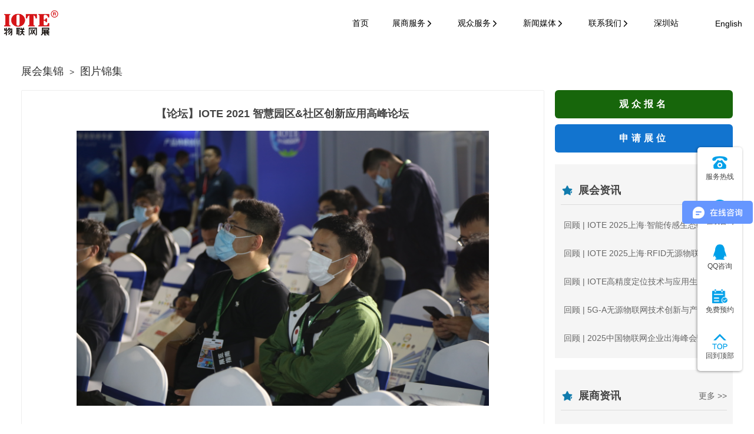

--- FILE ---
content_type: text/html; charset=utf-8
request_url: https://www.iotexpo.com.cn/sh/ImgView-1871
body_size: 23460
content:
<!DOCTYPE html>
<html lang="en">
<head>
    <meta charset="utf-8" />
    <meta name="viewport" content="width=device-width, initial-scale=1.0" />
    <title>上海物联网展现场图片-IOTE国际物联网展</title>

    <script type="text/javascript" src="https://s1.iotexpo.com.cn/js/jquery-1.12.3.min.js?a4832702-2d85-4736-be36-6564438cb33a"></script>
    <script type="text/javascript" src="https://s1.iotexpo.com.cn/js/jquery.SuperSlide.2.1.3.js?a4832702-2d85-4736-be36-6564438cb33a"></script>
    <script type="text/javascript" src="https://s1.iotexpo.com.cn/lib/layui/layui.js?a4832702-2d85-4736-be36-6564438cb33a"></script>
    <script type="text/javascript" src="https://s1.iotexpo.com.cn/lib/layuiExt/LayuiConfig.js?a4832702-2d85-4736-be36-6564438cb33a"></script>
    <script type="text/javascript" src="https://s1.iotexpo.com.cn/js/jquery.validationEngine.js?a4832702-2d85-4736-be36-6564438cb33a"></script>
    <script type="text/javascript" src="https://s1.iotexpo.com.cn/sh/js/IOTESH.js?a4832702-2d85-4736-be36-6564438cb33a"></script>

    <link href="https://s1.iotexpo.com.cn/lib/layui/css/layui.css?a4832702-2d85-4736-be36-6564438cb33a" rel="stylesheet" media="all" />
    <link href="https://s1.iotexpo.com.cn/sh/css/sh.css?a4832702-2d85-4736-be36-6564438cb33a" rel="stylesheet" media="all" />

    <!--[if lt IE 9]>
      <script src="https://s1.iotexpo.com.cn/js/html5.min.js"></script>
      <script src="https://s1.iotexpo.com.cn/js/respond.min.js"></script>
    <![endif]-->
    
    <link href="https://s1.iotexpo.com.cn/sh/css/CMTV.css" rel="stylesheet" media="all" />
    <link href="https://s1.iotexpo.com.cn/lib/swiper/6.8.4/swiper-bundle.min.css" rel="stylesheet" media="all">
    <script src="https://s1.iotexpo.com.cn/lib/swiper/6.8.4/swiper-bundle.min.js"></script>

        <meta name="keywords" content="上海物联网展现场盛况、照片集锦" />
        <meta name="description" content="每年上海物联网展的现场照片" />

</head>
<body class="g-CMTV-detail">

    
<!-- 上海站头部 -->
    <!--<script src="https://unpkg.com/swiper@6.8.4/swiper-bundle.min.js"> </script>
    <link rel="stylesheet" href="https://unpkg.com/swiper@6.8.4/swiper-bundle.min.css">-->
    <script src="https://s1.iotexpo.com.cn/lib/swiper/6.8.4/swiper-bundle.min.js"> </script>
    <link rel="stylesheet" href="https://s1.iotexpo.com.cn/lib/swiper/6.8.4/swiper-bundle.min.css">
    <link rel="stylesheet" href="https://s1.iotexpo.com.cn/sz/css/sz.css?c133af89-6a47-43df-abb3-8e20b0235c9d">
    <style>
        /*新增*/
        .dh-hd{--hd:80px;height:var(--hd);position: sticky;top:0;left:0;width: 100%;z-index: 99999;background-color: white;color:#000}
        
        .l-white{display: none;height:100%;}.l-cse{height: 100%;display: block;}
        .dh-hd .g-w{height: 100%;display: flex;display: -webkit-flex;align-items: center;}
        .dh-hd .g-w>.left{height:47px;}.dh-hd .g-w>.right{height:100%}
        .dh-hd .left .logo{height:100%}
        .logo img{height:136%;margin-top:-8px}
        .dh-hd .l-ct{height:100%;}
        .dh-hd .l-c-top,.dh.hd .l-c-bot{height:50%;}
        .dh-hd .l-c-top{font-size:20px;font-weight:bold;letter-spacing: 3.3px;}
        .dh-hd .l-c-bot{font-size:15px;margin-top:4px;letter-spacing: 2px;}
        .dh-hd .l-c-bot .date{margin-right:10px}
        .l-djs{border-radius:6px;overflow: hidden;--r:6px;--h:56px;height: var(--h);transform: translateY( calc(calc(var(--h) - 47px) / -2));box-shadow: 0 3px 3px 0 rgb(0 0 0 / 20%);margin-left: 20px;}
        .l-djs .bt{background-color: #e52000;color:white;padding:4px 15px;position: relative;font-size:10px;letter-spacing: 1px;height:20px;display: flex;display: -webkit-flex;align-items: center;box-sizing: border-box;}
        .l-djs .bt::before,.l-djs .bt::after{content:'';position: absolute;top:50%;width:var(--r);height:var(--r);background-color: white;transform: translateY(-50%);border-radius: var(--r);}
        .l-djs .bt::before{right:5px;}
        .l-djs .bt::after{left:4px} 
        .l-djs .date{display: flex;display: -webkit-flex;align-items: center;justify-content: center;height:calc(100% - 20px);background-color: #F5F4F4;font-size:26px;font-weight: bold;color:#e52000;}

        .flex-tb{--number:1;--gap:0px;--mt:10px;width:calc(100% + var(--gap));flex-wrap: wrap;gap:var(--mt,10px) var(--gap);display: flex;display: -webkit-box;display: -moz-box;display: -ms-flexbox;display: -webkit-flex}
        .flex-li,.flex-tb>div,.flex-tb>a{width:calc(100% / var(--number) - var(--gap));}
.home6-ct a{border-radius:20px;overflow: hidden;}
        .dh-menu{height:100%;display: flex;display: -webkit-flex;}
        .dh-menu .dh-m-list{height:100%;display: flex;display: -webkit-flex;align-items: center;justify-content: center;padding:0 20px;font-size:16px;cursor: pointer;}
        /* .dh-menu .dh-m-list a{color:white;} */
        .m-list-div{position: absolute;top:100%;left:0;background-color: white;width: 100%;color:#000;display: flex;display: -webkit-flex;}
        .dh-hd-div{--w:540px;width: 1175px;display: flex;display: -webkit-flex;margin: 0 auto;}
        .dh-hd-div>.left{width:calc(100% - var(--w));padding:30px 0;box-sizing: border-box;}
        .dh-hd-div>.right{width:var(--w);background-color: #f2f2f2;padding:30px 50px;box-sizing: border-box;}

        .d-bt{font-size:20px;color:#000;width: fit-content;position: relative;font-weight: bold;letter-spacing: 3px;padding-bottom:18px}
        .d-bt.hx{color:#e52000;padding-bottom:18px}
        .d-bt.hx::after{content:'';position: absolute;bottom:10px;left:0;height:2.5px;width: 36%;background-color: #e52000;margin-top:6px;border-radius: 6px;}

        .h-div-list{margin: 0 0 10px 0;}
        .h-div-list .bt{color:#000;}
        .h-div-list .bt{font-size:16px;font-weight: bold;position: relative;width: fit-content;letter-spacing: 2px;}
        .h-div-list .fb{color:#666;margin-top: 2px;font-size: 14px;letter-spacing: 2px;}

        .h-div-list .bt.hot::before{content: 'hot';background-color: #e52000;color: white;position: absolute;bottom:30%;left:100%;padding:2px 6px;border-radius: 6px 6px 6px 0;margin-left:4px;text-transform: uppercase;font-size:14px;
            -webkit-animation: sizeHides 1.5s infinite ease;
            animation: sizeHides 1.5s infinite ease;
        }
        .h-div-ul{--number:3;--gap:10px;margin-top:10px}.h-div-uls{--number:3;--gap:10px}
        .h-div-lists .h-div-ul{--number:1;gap:10px}
        .d-text{text-align: justify;line-height: 24px;font-size:15px;}

        .m-list-div{display: none;background-image: url('https://s1.iotexpo.com.cn/2025/01/13/61217200918396bb.png');background-size:auto 100%;background-repeat: no-repeat;background-color: #fafafa;}
        .dh-m-list:hover .m-list-div{display: block}
        
        .dh-m-list>.bt{height:100%;display: flex;display: -webkit-flex;align-items: center;position: relative;color:#000}
        .dh-m-list2.ac>.bt::before,.dh-m-list:hover>.bt::before{content:'';position: absolute;bottom:0;left:0;width:100%;height:4px;background-color: #1F5ED6;}
        .g-index .dh-m-list:hover>.bt::before{background-color: white;}
        .g-index .dh-hd.ac .dh-m-list:hover>.bt::before{background-color: #0FC7AF;}
        .text-item{display: flex;display: -webkit-flex;align-items: center;height:24px;margin: 6px 0;}
        .text-item .icon{height:13px;width:13px;background: linear-gradient(0deg,#2982E8,#0BD3A5);padding:3px;border-radius: 4px;display: flex;display: -webkit-flex;align-items: center;}
        .text-item .icon img{max-height: 100%;max-width: 100%;}
        .text-item .text-p{padding-left: 6px;}
        .text-p .b{font-weight: bold;margin:0 2px}
        .text-item.flex-s{justify-content: space-between;}
        .text-item .bt{color:#000}

        .co-ul{font-size: 14px;margin-top: 6px;}
        .co-ul .text-item{margin:0;height:23px}
        .co-ul .swiper-slide{height:23px}
        .co-ul .bt,.co-ul .fb{color:#666}
        .swiper-co{height:72px;overflow: hidden;}
        .bt.down{padding-right:15px;}
        

        .g-index .dh-hd .bt.down::after{background-image: url("data:image/svg+xml,%3Csvg class='icon' viewBox='0 0 1024 1024' xmlns='http://www.w3.org/2000/svg' fill='%23fff' overflow='hidden'%3E%3Cpath d='M334.08 192a47.36 47.36 0 0 0 0 64l256 256-256 256a47.36 47.36 0 1 0 64 64l288.64-288.64A50.56 50.56 0 0 0 704 512a47.36 47.36 0 0 0-14.08-33.28L401.28 192a47.36 47.36 0 0 0-67.2 0z'/%3E%3C/svg%3E");}

        .bt.down::after,.dh-hd .bt.down::after,.dh-hd.ac .bt.down::after{content:'';
            transform-origin:70% 30%;
            background-image: url("data:image/svg+xml,%3Csvg class='icon' viewBox='0 0 1024 1024' xmlns='http://www.w3.org/2000/svg' fill='%23000' overflow='hidden'%3E%3Cpath d='M334.08 192a47.36 47.36 0 0 0 0 64l256 256-256 256a47.36 47.36 0 1 0 64 64l288.64-288.64A50.56 50.56 0 0 0 704 512a47.36 47.36 0 0 0-14.08-33.28L401.28 192a47.36 47.36 0 0 0-67.2 0z'/%3E%3C/svg%3E");
            width:16px;height:16px;position: absolute;display: flex;display: -webkit-flex;
            top:50%;right:0;
            transform: translateY(-50%);
            transition:All 0.2s ease-in-out;-webkit-transition:All 0.2s ease-in-out;-moz-transition:All 0.2s ease-in-out;-o-transition:All 0.2s ease-in-out;
        }

        .g-index .dh-hd{background-color: rgba(0, 0, 0, .3);color:white}
        .g-index .dh-m-list>.bt{color:white;line-height: var(--hd);}
        .g-index .l-white{display: block;}
        .g-index .l-cse{display: none;}
        .dh-hd.ac{background-color: white;color:#000;box-shadow: 0 3px 5px 0 rgb(0 0 0 / 5%);}
        .dh-hd.ac .l-white{display: none;}
        .dh-hd.ac .l-cse{display: block;}
        .dh-hd.ac .dh-m-list>.bt{color:#000}

        /* .dh-m-list:hover>.bt{color:#1F5ED6} */
        

        div.m-banner{overflow: unset;}
        div.m-banner .swiper{overflow: hidden;}
        .m-icon-ul{bottom:0;transform: translateY(50%) translateX(-50%);background-color: initial;gap:50px;overflow:unset;width:1004px;margin: 0 auto;left:50%;}
        .m-icon-item{height:90px;border-right:0;border-radius: 16px;display: flex;display: -webkit-flex;align-items: center;justify-content: center;box-shadow: 0 3px 10px 0 rgb(0 0 0 / 10%);}
        .m-icon-item .icon{width: 48px;height: 48px;margin: 0 8px 0 0;}
        .m-icon-item .icon img{width: 100%;height: 100%;}
        .m-icon-item>div.flex{color:#000;font-size:24px;line-height: 48px;}
        .m-icon-item.ac{background: linear-gradient(0deg,#2982E8,#0BD3A5);}
        .m-icon-item.ac>div.flex{color:white}
        .m-icon-item.ac .icon{fill:white}

        .d-h-bt .bt{font-size: 28px;font-weight: bold;letter-spacing: 2px;position: relative;width: fit-content;color:#000}
        .d-h-bt .bt.hx{--h:7px;--w:61px;--bg:#0FC7AF;--r:100px;--b:5px}
        .d-h-bt .en-bt{font-size:28px;font-weight: 100;text-transform: uppercase;letter-spacing: 2px;color:#000}
        .home3-box .d-h-bt .en-bt,.home3-box .d-h-bt .bt.hx{color:white}

        /* .d-h-bt.hx .bt{padding-bottom:18px}
        .d-h-bt.hx .bt::before{content:'';position: absolute;bottom:0;left:0;width:61px;height:7px;border-radius:100px;background-color: #D61518;margin-top:10px;display: flex;display: -webkit-flex;} */
        .home1-ct{gap:40px;--w:50%;align-items: center;}
        .left{width:var(--w)}
        .right{width:calc(100% - var(--w))}
        .text-list{text-align: justify;font-size:15px;line-height: 28px;}

        .home1-ct video{width: 100%;}
        .mt-50{margin-top: 50px;}
        .mt-40{margin-top: 40px;}
        .mt-30{margin-top: 30px;}
        .mt-20{margin-top: 20px;}
        .home1-ct .btn-box{gap:20px}
        .text-item .btnTm,.home1-ct .btnTm,.home3-item .btnTm,.home9-btn .btnTm{background: linear-gradient(0deg,#2982E8,#0BD3A5);color:white;padding:0 20px;border-radius: 16px;display: flex;display: -webkit-flex;align-items: center;font-size:20px;
            --h:52px;letter-spacing: 4px;font-weight: bold;height:var(--h);width:260px;justify-content: center;line-height: var(--h);
        }
        
        .icon-rt,.icon-rts::after{
            --icon:url("data:image/svg+xml,%3Csvg class='icon' viewBox='0 0 1024 1024' xmlns='http://www.w3.org/2000/svg' fill='%23fff' overflow='hidden'%3E%3Cpath d='M690.022 469.35H170.65v85.3h519.372L461.158 783.514l60.314 60.364L853.35 512 521.472 180.122l-60.314 60.364L690.022 469.35z' fill='%23515A6E'/%3E%3C/svg%3E") no-repeat 50% 50%;
            -webkit-mask: var(--icon);mask: var(--icon);-webkit-mask-size: cover;mask-size: cover;--w:20px;height:var(--w);width:var(--w);
        }
        .icon-rts::after{content:'';display: flex;display: -webkit-flex;}

        .home1-ct .btn-box .btnTm{width: 260px;}

        .btnTm.icon-rts::after{--w:24px;
            background-color: white;
        }

        .icon-yrt,.icon-yrta::after{
            --icon:url("data:image/svg+xml,%3Csvg xmlns='http://www.w3.org/2000/svg' viewBox='0 0 1024 1024'%3E%3Cpath d='M512 102.37c-226.22 0-409.63 183.41-409.63 409.63S285.78 921.63 512 921.63 921.63 738.22 921.63 512 738.22 102.37 512 102.37zm0 735.61c-180.09 0-325.98-145.89-325.98-325.98S331.91 186.02 512 186.02 837.98 331.91 837.98 512 692.09 837.98 512 837.98zm154.75-318.85l-59.17-59.17-.25.25-131.86-131.74c-16.36-16.36-42.81-16.36-59.17 0s-16.36 42.81 0 59.17l131.87 131.74-131.75 131.87c-16.36 16.36-16.36 42.81 0 59.17s42.81 16.36 59.17 0l131.87-131.87.25.25 59.17-59.17-.25-.25.12-.25z'/%3E%3C/svg%3E");
            -webkit-mask: var(--icon);mask: var(--icon);-webkit-mask-size: cover;mask-size: cover;--w:20px;height:var(--w);width:var(--w);
            display: flex;display: -webkit-flex;
        }

        .dh-m-list:hover>.bt::after,.g-index .dh-m-list:hover>.bt::after{transform: rotate(90deg);}
        .dh-m-li{position: relative;}
        .dh-m-li:hover .m-li-div{display: block;}
        .m-li-div{position: absolute;top:100%;padding:10px 0;display: none;}
        .m-li-ct{background-color: white;width: 148px;padding:10px;border-radius: 6px;}
        .m-li-item{height:38px;color:#000;display: flex;display: -webkit-flex;align-items: center;justify-content: center;}
        .m-li-item:hover{color:#0076D8}
        .dh-m-li .icon{fill:white;margin-right:6px}

        .btnTm:hover{color:white}
        .home1-box{background-image: url("https://s1.iotexpo.com.cn/2025/03/6/c9be71fd5533bf5c.png");background-size: 100% auto;background-repeat: no-repeat;background-position: 0 100%;padding-bottom:50px;padding-top:180px}
        /* https://s1.iotexpo.com.cn/2025/01/13/39cba8a0bad6a475.png */
        .g-wrap{width:1310px;max-width:1310px}
        .home1-item .icon{--w:82px;width:var(--w);height:var(--w)}
        .icon img{width: 100%;height: 100%;}
        .home1-item{display: flex;display: -webkit-flex;align-items: center;}
        .home1-item .text-nr{padding-left:20px}
        .text-nr .number{font-size:20px;font-weight: bold;}
        .home1-item .text-nr .number{font-size:38px;--h:44px;height:var(--h);line-height: var(--h);}
        .home1-item .text-nr .bt{font-size: 22px;font-weight: 500;--h:30px;height:var(--h);line-height: var(--h);}
        .home1-ul{--number:4;--gap:10px;margin-top:80px}
        .flex-s{display: flex;display: -webkit-flex;justify-content: space-between;align-items: center;}
        .home2-box{padding:60px 0}
        .home2-box img{width: 100%;}
        .home2-box .flex{gap:50px}
        .img-box img{width: 100%;}
        .home3-box{background-color: #f5f7fb;padding:60px 0;position: relative;width: 100%;overflow: hidden;}
        .home3-box .bg{position: absolute;top:0;left: 0;height: 100%;box-sizing: border-box;width:100%}
        .home3-box .bg img{height: 100%;width: 100%;}
        .home3-item{background-color: rgba(255,255,255, .95);padding:15px;border-radius: 16px;position: relative;box-sizing: border-box;color:#000}
        .home3-item:hover{color:#000}
        .home3-item .ct{position: relative;z-index: 1;height: 100%;padding-bottom: 30px;box-sizing: border-box;}
        .home3-item::after{content: '';position: absolute;top:0;left:0;width: 100%;height:100%;background-size: 100%;background-position: 0 100%;z-index: 0;background-repeat: no-repeat;}
        .home3-item:nth-child(1)::after{background-image: url('https://s1.iotexpo.com.cn/2025/01/13/d5b951c22ca764d6.png');}
        .home3-item:nth-child(2)::after{background-image: url('https://s1.iotexpo.com.cn/2025/01/13/a247faf3a013889c.png');}
        .home3-item:nth-child(3)::after{background-image: url('https://s1.iotexpo.com.cn/2025/01/13/5f3747ee6ae849c4.png');}
        .home3-item:nth-child(5)::after{background-image: url('https://s1.iotexpo.com.cn/2025/01/13/66cf4acb53e7de75.png');}
        .home3-item:nth-child(7)::after{background-image: url('https://s1.iotexpo.com.cn/2025/01/13/53d1db44e454715f.png');}
        .home3-item:nth-child(6)::after{background-image: url('https://s1.iotexpo.com.cn/2025/01/13/35306eed820476d1.png');}
        .home3-item:nth-child(4)::after{background-image: url('https://s1.iotexpo.com.cn/2025/01/13/2137cc4ff8bb03a4.png');}
        .home3-item:nth-child(8)::after{background-image: url('https://s1.iotexpo.com.cn/2025/01/13/6215c19861459d28.png');}


        .home3-item .bt{font-size:18px;font-weight: bold;}

        .hx{padding-bottom:10px;position: relative;width: fit-content;--w:30%;--h:2px;--bg:#0076D8;--b:14px;padding-bottom:calc(16px + var(--h))}
        .hx::after{content: '';height:var(--h);width:var(--w);background-color: var(--bg);position: absolute;bottom:var(--b);left:0;border-radius: var(--r);}
        .home3-ul{--number:5;--gap:15px;position: relative;z-index: 1;margin-top: 30px;padding-bottom: 100px;}
        .home3-ul .hx{--w:32px;padding-bottom:10px;--b:4px}
        .home3-box ul{font-size:12px;line-height:24px;padding-left:15px}
        .home3-box li{list-style: disc;line-height: 20px;margin:2px 0;font-weight:bold;color:#3d3d3d}
        .home3-item .btnTm{height:24px;width:24px;padding:0;background: #0079DC;margin-top: 10px;position: absolute;bottom: 0;left:0;}
        .home3-item .btnTm.icon-rt::after{--w:18px}

        #SHHomeNews {
            background-image: url("https://s1.iotexpo.com.cn/2025/03/6/77750cda59b7a637.png");
            background-size: 100% 100%;
            background-repeat: no-repeat;
            background-position: 0 100%;
        }
        .home4-ul{--number:3;--gap:28px;}
        .hom4-item{border-radius: 16px;overflow: hidden;--hd:53px;}
        .hom4-item .hd{font-size:20px;font-weight: bold;color:white;background: linear-gradient(0deg,#2982E8,#0BD3A5);padding:0 18px;letter-spacing: 3px;}
        .hom4-item .ct{height:calc(100% - var(--hd));min-height: 100px;background-color: white;padding:10px 15px;}
        .text-p::after{--w:24px;background-color: white;margin-left: 2px;}
        .hom4-item .text-p{align-items: center;line-height:var(--hd);height:var(--hd)}
        .hom4-item .text-p::after{content:'';}
        
        .text-ul{--number:1;--gap:2px;box-sizing: border-box;overflow: hidden;}

        .text-li{--h:36px;height:var(--h);line-height: var(--h);font-size:1.025em;color:#000;letter-spacing: .6px;}
        .text-li a{color:#000}.text-li:hover a,.text-li:hover{color:#0076D8}
        .text-li>.bt{width:100%;white-space: nowrap;text-overflow: ellipsis;overflow: hidden;}
        .text-li .bt.d{--w:6px;padding-left:calc(var(--w) * 3);position: relative;box-sizing: border-box;}
        .text-li .bt.d::after{content:'';width:var(--w);height:var(--w);border-radius:var(--w);background-color: #0076D8;position: absolute;
            top:50%;left:calc(var(--w) * 3 / 2);transform: translateY(-50%) translateX(-50%);}
        
        .text-flex{display: flex;display: -webkit-flex;--w:60px}
        .text-flex .bt{width:var(--w);}
        .text-flex .bt.j{text-align-last: justify;-ms-text-align-last: justify;-moz-text-align-last: justify;--pt:10px;padding-right: var(--pt);position: relative;box-sizing: border-box;}
        .text-flex .bt.j::after{content:':';position: absolute;right:calc(var(--pt) / 3);top:50%;transform: translateY(-50%);}
        .text-flex .val{width:calc(100% - var(--w));white-space: nowrap;text-overflow: ellipsis;overflow: hidden;}
        .m-dynamic-box{padding:60px 0}

        /* 文章默认列表 */
        .n-item{background-color: white;border-radius: var(--radius);position: relative;}
        .flex-img{position: relative;}.flex-tips{position: absolute;bottom:0;left:0;width: 100%;height: 32px;display: flex;display: -webkit-flex;align-items: center;padding:0 10px;font-size:.1rem}
        .flex-img img,.flex-product img{width: 100%;height:100%;object-fit: cover;}
        .flex-ct{padding: 10px;}
        .flex-ct .bt{font-size:15px;text-align: justify;line-height: 22px;font-weight: 500;--w:44px;--h:4px;--r:100px;--b:6px}
        .flex-ft{display: flex;display: -webkit-flex;justify-content: space-between;font-size:12px;color:#aaa;padding:10px 0 0 0 ;}
        .flex-img.p{padding: 10px 10px 0 10px;}
        .flex-img.p img{border-radius: var(--radius) var(--radius) 0 0;}
        .n-item.row .flex-img.p{padding:10px 0 10px 10px}
        .n-item.row .flex-img.p img{border-radius: var(--radius) 0 0 var(--radius);}
        .flex-ct.m{position: absolute;bottom:0;left:0;width: 100%;background: linear-gradient(to top,rgba(var(--primary),1),rgba(var(--primary),0));-webkit-backdrop-filter: blur(2px) saturate(125%);backdrop-filter: blur(2px) saturate(125%);color:var(--text-inverse);padding:30px 10px 10px 10px;z-index: 10;}
        .flex-ct.m .flex-ft{color:var(--text-inverse);}
        .flex-product{position: absolute;top: 0;left: 0;width: 100%;height: 100%;display: flex;display: -webkit-flex;justify-content: center;align-items: center;padding:10px}
        .flex-product img{object-fit: contain;}
        .n-item.row{display: flex;display: -webkit-flex;--w:160px}
        .n-item.row .flex-img{width:var(--w);}
        .n-item.row .flex-ct{width:calc(100% - var(--w));display: flex;display: -webkit-flex;flex-direction: column;justify-content: space-between;}
        .flex-zy{font-size: var(--stext);color:#aaa;padding-top:.2rem;line-height: var(--dslh);}
        .dhm{background: linear-gradient(to top,rgba(var(--primary),1),rgba(var(--primary),0));color:var(--text-inverse);-webkit-backdrop-filter: blur(2px) saturate(125%);backdrop-filter: blur(2px) saturate(125%);}

        .home5-box{
            padding:60px 0;background-color: #f5f7fb;
        }
        .home5-ul{--number:4;--gap:20px;margin-top:20px}
        .home5-ul .flex-li{border-radius: 16px;overflow: hidden;}

        .row{white-space: nowrap;text-overflow: ellipsis;overflow: hidden;width: 100%;}
        .row2{-webkit-line-clamp: 2;line-clamp: 2;-webkit-box-orient: vertical;display: -webkit-box;overflow: hidden;white-space: normal;}
        .row3{-webkit-line-clamp: 3;line-clamp: 3;-webkit-box-orient: vertical;display: -webkit-box;overflow: hidden;white-space: normal;}
        .home5-ul .flex-li{box-shadow: 0 3px 15px 0 rgb(0 0 0 / 8%);}
        .home5-ul .flex-ct>.bt{font-size:15px;height:44px}
        .home5-ul .text-flex{color:#aaa;font-size: 14px;}
        .home5-ul .text-flex .bt{font-size: 14px;}
        .home5-ul .text-flex{line-height: 24px;}
        .flex-bot{margin:5px 0}
        .home5-ul .flex-ct{height:auto}
        .home6-box{padding:60px 0}
        .home6-ct{--number:2;--gap:10px;margin-top:30px}
        
        .home6-ct img{width: 100%;}

        .home7-box{background-color: #f5f7fb;padding:60px 0;}
        #certify .swiper-slide{border-radius: 16px;overflow: hidden;}
        .home8-box{padding:60px 0;
            background-image: url("https://s1.iotexpo.com.cn/2025/03/6/3e3b35d58f106110.png");
            background-size: 100% 100%;
            background-position: 0 50%;
        }
        .course-swiper {
            width: 100%;
            overflow: hidden;
        }
        .course-item{background-color: white;border-radius: 16px;overflow: hidden;box-shadow: 0 3px 15px 0 rgb(0 0 0 / 8%);}
        .course-item>div:nth-child(2){padding:10px}
        .course-title{font-size:18px;color: #0BD3A5;font-weight: bold;margin-bottom:10px}
        .course-list{height:26px;line-height: 26px;font-size:15px}

        .home9-box,.home11-box{background-color: white;padding:60px 0;box-sizing: border-box;}
        .home9-ct{gap:20px}
        .home9-ct .left,.home9-ct .right{flex:1;height:610px;}
        .home9-ct .left img{width:100%}
        .home9-ct .text-p{text-align: justify;line-height: 24px;font-size:15px;}
        .text-list{padding:20px 0;box-sizing: border-box;}
        .mt-10{margin-top:10px}
        .home9-ct .right{background-color: white;border-radius: 16px;padding:20px;box-sizing: border-box;box-shadow: 0 3px 15px 0 rgb(0 0 0 / 8%);}
        .home9-btn{gap:20px;height:56px;line-height: 56px;}
        .home9-btn .btnTm{background: initial;color:#000;border:2px solid #eee;cursor: pointer;}
        .home9-btn .btnTm.ac{background: linear-gradient(0deg,#2982E8,#0BD3A5);color:white;border: 0;}
        .home9-b-ct{height:calc(100% - 56px);padding-top:20px;padding-bottom: 10px;box-sizing: border-box;}
        .home9-div{height:100%;overflow: auto;display: none;}
        .home9-div.ac{display: block;}
        .bt.b{font-weight: bold;}
        .home9-b-ct .text-list{border-bottom:1px solid #ddd}
        .text-list:last-child{border-bottom:none;}
        .home10-box{
            background-image: url("https://s1.iotexpo.com.cn/2025/03/5/9c722fc3f156d825.png");
            background-size: 100% 100%;
            background-position: 0 100%;
            padding:60px 0;
            
        }
        .zhld-ul{--number:3;--gap:30px}
        .zhld-li{background-size: 100%;padding:25px;border-radius: 16px;position: relative;overflow: hidden;box-sizing: border-box;
            background-repeat: no-repeat;
            background-position: 0 100%;
        }
        .zhld-li .bt{font-size:36px;font-weight: bold;color:white;line-height: 52px;--w:36px;--h:4px;--r:6px;--b:4px;--bg:white}
        .zhld-li .text-p{line-height: 24px;font-size:18px;color:white;margin-top: 10px;}
        .zhld-li::after{content:'';background:linear-gradient(0deg,rgba(41, 130, 232,.8),rgba(11, 211, 165,.8));position: absolute;left:0;top:0;width: 100%;height: 100%;opacity: 1;}
        .zhld-li>div{position: relative;z-index: 11;}
        .co-logo-ul{--number:4;--gap:10px;margin-top: 10px;}
        .co-item img{width: 100%;}

        .t-ct-6 .swiper-button-prev,#certify .swiper-button-prev{left:-43px;
            background: url(https://s1.iotexpo.com.cn/2025/03/5/383bceb58ee22a32.png) no-repeat;
            background-size: 100%;
            width:45px;height:45px
            
        }
        .t-ct-6 .swiper-button-next,#certify .swiper-button-next{right:-43px;
            background: url(https://s1.iotexpo.com.cn/2025/03/5/3b2ad7423214cb81.png) no-repeat;
            background-size: 100%;width:45px;height:45px}
            .swiper-button-next:after, .swiper-button-prev:after{font-size: 0;}
    </style>
    <div class="dh-hd">
        <div class="g-w">
            <div class="left flex">
                <div class="logo">
                    <div class="l-white">
                        <a href="/"><img src="https://s1.iotexpo.com.cn/images/newlogo.png"></a>
                    </div>
                    <div class="l-cse">
                        <a href="/"><img src="https://s1.iotexpo.com.cn/images/newlogo-1.png"></a>
                    </div>
                </div>
                <div class="l-ct">
                    <div class="l-c-top">
                        IOTE®2025 第二十三届国际物联网展•上海站（已结束）</div>
                    <div class="l-c-bot flex">
                        <div class="date">圆满闭幕！</div>
                        <div>  期待下一次相遇！</div>
                    </div>
                </div>
                <div class="l-djs">
                    <div class="bt">距离展会开幕</div>
                    <div class="date ltTimeout" data-time="2025-06-18">0天</div>
                </div>
            </div>
            <div class="right">
                <div class="dh-menu">
                    <a class="dh-m-list" href="/sh/">
                        <div class="bt">首页</div>
                    </a>

                    <div class="dh-m-list ac">
                        <div class="bt down">展商服务</div>
                        <div class="m-list-div">
                            <div class="g-wrap">
                                <div class="dh-hd-div">
                                    <div class="left">
                                        <div class="d-bt hx">展商服务</div>
                                        <div class="flex-tb h-div-ul">

                                            <a class="h-div-list" href="https://www.iotexpo.com.cn/sh/IOTCApply">
                                                <div class="bt hot">展位预定</div>
                                                <div class="fb">抢占先机预定展位</div>
                                            </a>

                                            <a class="h-div-list" href="https://u.iote.com.cn/Login/Authenticate?ReturnUrl=%2FAdmin%2FCoMap">
                                                <div class="bt">展商后台</div>
                                                <div class="fb">一键登录提交宣传资料</div>
                                            </a>

                                            <a class="h-div-list" href="https://www.iotexpo.com.cn/sh/HallMap">
                                                <div class="bt">展馆平面图</div>
                                                <div class="fb">清晰呈现展馆布局</div>
                                            </a>

                                            <a class="h-div-list" href="https://www.iotexpo.com.cn/sh/colist">
                                                <div class="bt">展商名录</div>
                                                <div class="fb">汇聚精英展商名录</div>
                                            </a>
                                            <a class="h-div-list" href="https://vote.iotworld.com.cn/">
                                                <div class="bt">物联之星</div>
                                                <div class="fb">精彩角逐评选之星</div>
                                            </a>
                                            <a class="h-div-list" href="https://www.iotexpo.com.cn/sh/Report">
                                                <div class="bt">展后报告</div>
                                                <div class="fb">全面总结展后收获</div>
                                            </a>

                                        </div>
                                    </div>
                                    <div class="right">
                                        <div class="d-bt">关于IOTE</div>
                                        <div class="d-text">
                                            IOTE 物联网展于 2009 年 6 月创立，在物联网行业潜心耕耘十余载。参展企业种类齐全，影响范围广泛，数据资源丰富。该展会能够为展商汇聚众多客户，助力品牌推广与市场拓展，并且提供优惠补贴，堪称展商的理想之选。
                                        </div>
                                        <div style="padding:20px 0">
                                            <div class="text-ul">
                                                <div class="text-item">
                                                    <div class="icon">
                                                        <img src="https://s1.iotexpo.com.cn/2025/01/13/32127c2204880072.png">
                                                    </div>
                                                    <div class="text-p">迄今为止，已累计服务超过<span class="b">8000 家</span>参展商</div>
                                                </div>
                                                <div class="text-item">
                                                    <div class="icon">
                                                        <img src="https://s1.iotexpo.com.cn/2025/01/13/2fc4339bde918917.png">
                                                    </div>
                                                    <div class="text-p">展会成为商务部首批重点<span class="b">百强展览企业</span>之一</div>
                                                </div>
                                                <div class="text-item">
                                                    <div class="icon">
                                                        <img src="https://s1.iotexpo.com.cn/2025/01/13/a9c9b4338a4b9e00.png">
                                                    </div>
                                                    <div class="text-p"><span class="b">高效服务</span>团队，展会全程跟进，满足展商需求</div>
                                                </div>
                                            </div>
                                        </div>
                                        <!-- <div>
                                            <div>已定展位企业</div>
                                            <div id="menu-co-list" class="text-ul co-ul">

                                                <div class="text-item flex-s">
                                                    <div class="bt">深圳市物联传媒有限公司</div>
                                                    <div class="fb">36m²以上展商</div>
                                                </div>
                                                <div class="text-item flex-s">
                                                    <div class="bt">深圳市物联传媒有限公司</div>
                                                    <div class="fb">36m²以上展商</div>
                                                </div>
                                                <div class="text-item flex-s">
                                                    <div class="bt">深圳市物联传媒有限公司</div>
                                                    <div class="fb">36m²以上展商</div>
                                                </div>

                                            </div>
                                        </div> -->
                                    </div>
                                </div>
                            </div>
                        </div>
                    </div>

                    <div class="dh-m-list">
                        <div class="bt down">观众服务</div>
                        <div class="m-list-div">
                            <div class="g-wrap">
                                <div class="dh-hd-div">
                                    <div class="left">
                                        <div class="h-div-uls flex-tb">

                                            <div class="h-div-lists">
                                                <div class="d-bt hx">观众报名</div>
                                                <div class="flex-tb h-div-ul">
        
                                                    <a class="h-div-list" href="https://pay.iotexpo.com.cn/RegIOTES.aspx?source=GFGW1">
                                                        <div class="bt hot">预登记报名</div>
                                                        <div class="fb">提前登记畅享便捷</div>
                                                    </a>
        
                                                    <a class="h-div-list" href="https://www.iotexpo.com.cn/sh/UserTeam">
                                                        <div class="bt hot">组团申请</div>
                                                        <div class="fb">组团观展福利多多</div>
                                                    </a>
        
                                                    <a class="h-div-list" href="https://www.iotexpo.com.cn/sh/MeetingListNow">
                                                        <div class="bt hot">同期论坛</div>
                                                        <div class="fb">高端论坛同期举办</div>
                                                    </a>
        
                                                    <!--<a class="h-div-list" href="#">
                                                        <div class="bt">观众福利</div>
                                                        <div class="fb">福利多多观展惊喜</div>
                                                    </a>-->
                                                </div>
                                            </div>

                                            <div class="h-div-lists">
                                                <div class="d-bt hx">观众须知</div>
                                                <div class="flex-tb h-div-ul">
        
                                                    <a class="h-div-list" href="https://www.iotexpo.com.cn/sh/colist">
                                                        <div class="bt">展商名录</div>
                                                        <div class="fb">本届展商名录</div>
                                                    </a>
        
                                                    <a class="h-div-list" href="https://www.iotexpo.com.cn/sh/HallMap">
                                                        <div class="bt">展馆位置</div>
                                                        <div class="fb">展馆位置方位全解</div>
                                                    </a>
        
                                                    <a class="h-div-list" href="https://www.iotexpo.com.cn/sh/Guide">
                                                        <div class="bt">参观攻略</div>
                                                        <div class="fb">提前了解展会信息</div>
                                                    </a>
        
                                                    <a class="h-div-list" href="https://www.iotexpo.com.cn/sh/Transport">
                                                        <div class="bt">交通指南</div>
                                                        <div class="fb">交通指引畅行无忧</div>
                                                    </a>

                                                    <a class="h-div-list" href="https://www.iotexpo.com.cn/expo/IOTESHHotel">
                                                        <div class="bt">酒店住宿</div>
                                                        <div class="fb">住宿出行一站式无忧</div>
                                                    </a>

                                                    <a class="h-div-list" href="https://www.iotexpo.com.cn/sh/HTMLIntro">
                                                        <div class="bt">展会介绍</div>
                                                        <div class="fb">详细解读展会亮点</div>
                                                    </a>
                                                </div>
                                            </div>

                                            <div class="h-div-lists">
                                                <div class="d-bt hx">观众互动</div>
                                                <div class="flex-tb h-div-ul">
        
                                                    <a class="h-div-list" href="https://www.iotexpo.com.cn/sh/IOTImgList">
                                                        <div class="bt">展会图片</div>
                                                        <div class="fb">精彩瞬间图片定格</div>
                                                    </a>
        
                                                    <a class="h-div-list" href="https://www.iotexpo.com.cn/sh/IOTVideoList">
                                                        <div class="bt">展会视频</div>
                                                        <div class="fb">展会风采视频记录</div>
                                                    </a>
        
                                                    <a class="h-div-list" href="https://www.iotexpo.com.cn/sh/HYJiaoLiu">
                                                        <div class="bt">行业交流</div>
                                                        <div class="fb">行业精英交流群</div>
                                                    </a>
        
                                                    <a class="h-div-list" href="https://www.iotexpo.com.cn/sh/IOTHTML-AStar">
                                                        <div class="bt">报告下载</div>
                                                        <div class="fb">专业报告免费下载</div>
                                                    </a>
                                                </div>
                                            </div>

                                        </div>
                                    </div>
                                    <div class="right">
                                        <div class="d-bt">观众服务</div>
                                        <div class="d-text">
                                            汇聚上百家参展商，带来上千种行业产品及解决方案，全面覆盖物联网上下游产业链。此外，多场专业论坛，上百位行业嘉宾登台演讲，深度剖析行业热门赛道及发展趋势！
                                        </div>
                                        <div style="padding:20px 0">
                                            <div class="text-ul">

                                                <div class="text-item">
                                                    <div class="icon">
                                                        <img src="https://s1.iotexpo.com.cn/2025/01/14/642c71277636b645.png">
                                                    </div>
                                                    <div class="text-p">涵盖硬件、集成以及应用落地，实现<span class="b">全流程展示</span></div>
                                                </div>
                                                <div class="text-item">
                                                    <div class="icon">
                                                        <img src="https://s1.iotexpo.com.cn/2025/01/14/24043eae7f19004e.png">
                                                    </div>
                                                    <div class="text-p">设有<span class="b">科技互动区</span>，亲身体验科技所带来的便捷与惊喜</div>
                                                </div>
                                                <div class="text-item">
                                                    <div class="icon">
                                                        <img src="https://s1.iotexpo.com.cn/2025/01/14/f258c05c149e3941.png">
                                                    </div>
                                                    <div class="text-p">不定期观众<span class="b">福利活动</span>，领午餐券、交通补贴、惊喜礼品等</div>
                                                </div>

                                            </div>
                                        </div>
                                        <div>
                                            <div>已报名企业</div>
                                            <div class="text-ul co-ul swiper-co">
                                                <div class="swiper-wrapper" id="ybm-co-list"></div>
                                            </div>
                                        </div>
                                    </div>
                                </div>
                            </div>
                        </div>
                    </div>

                    <div class="dh-m-list">
                        <div class="bt down">新闻媒体</div>
                        <div class="m-list-div">
                            <div class="g-wrap">
                                <div class="dh-hd-div">
                                    <div class="left">
                                        <div class="d-bt hx">新闻媒体</div>
                                        <div class="flex-tb h-div-ul">

                                            <a class="h-div-list" href="https://www.iotexpo.com.cn/sh/IOTNewsList">
                                                <div class="bt hot">展会动态</div>
                                                <div class="fb">实时追踪展会动态</div>
                                            </a>

                                            <a class="h-div-list" href="https://www.iotexpo.com.cn/sh/IOTCompanyNews">
                                                <div class="bt hot">展商新闻</div>
                                                <div class="fb">展商风采新闻聚焦</div>
                                            </a>

                                            <a class="h-div-list" href="https://www.iotexpo.com.cn/sh/IOTIndustryNews">
                                                <div class="bt">行业资讯</div>
                                                <div class="fb">前沿资讯一手掌握</div>
                                            </a>

                                            <a class="h-div-list" href="https://www.iotexpo.com.cn/sh/IOTMedia">
                                                <div class="bt">合作媒体</div>
                                                <div class="fb">知名媒体携手合作</div>
                                            </a>

                                            <a class="h-div-list" href="https://www.iotexpo.com.cn/sh/AboutUs">
                                                <div class="bt">关注IOTE</div>
                                                <div class="fb">关注展会把握商机</div>
                                            </a>
                                        </div>
                                    </div>
                                    <div class="right">
                                        <div class="d-bt">新闻媒体</div>
                                        <div class="d-text">
                                            合作媒体丰富多样，包含行业专业媒体、大众媒体以及知名网络媒体。媒体从不同角度为展会全方位宣传，极大地吸引了线上观众目光。为参展商和观众构建起信息交流桥梁，促进了物联网行业的影响力和知名度。
                                        </div>
                                        <div style="padding:20px 0">
                                            <div class="text-ul">

                                                <div class="text-item">
                                                    <div class="icon">
                                                        <img src="https://s1.iotexpo.com.cn/2025/01/14/da1f9db69799eaa1.png">
                                                    </div>
                                                    <div class="text-p">官方媒体，影响力非凡，年度曝光量高达 <span class="b">650 万 +</span></div>
                                                </div>
                                                <div class="text-item">
                                                    <div class="icon">
                                                        <img src="https://s1.iotexpo.com.cn/2025/01/14/d44b67e48c81513f.png">
                                                    </div>
                                                    <div class="text-p">多元投放尽显强大传播力，年度曝光量突破 <span class="b">7000 万+</span></div>
                                                </div>
                                                <div class="text-item">
                                                    <div class="icon">
                                                        <img src="https://s1.iotexpo.com.cn/2025/01/14/4f30de8b4cacd258.png">
                                                    </div>
                                                    <div class="text-p">合作媒体超 <span class="b">300 家</span>，携手打造强大宣传矩阵</div>
                                                </div>

                                            </div>
                                        </div>
                                        <div>
                                            <div>媒体代表</div>
                                            <div class="co-logo-ul flex-tb">

                                                <div class="co-item flex-s">
                                                    <img src="https://s1.iotexpo.com.cn/2025/02/11/1e42098d15d97547.png">
                                                </div>
                                                <div class="co-item flex-s">
                                                    <img src="https://s1.iotexpo.com.cn/2025/02/11/910826dea066299f.png">
                                                </div>
                                                <div class="co-item flex-s">
                                                    <img src="https://s1.iotexpo.com.cn/2025/02/11/f7f7ff0958f78028.png">
                                                </div>
                                                <div class="co-item flex-s">
                                                    <img src="https://s1.iotexpo.com.cn/2025/02/11/37baf1789a18c769.png">
                                                </div>
                                                <div class="co-item flex-s">
                                                    <img src="https://s1.iotexpo.com.cn/2025/02/11/aac0ee36030e7217.png">
                                                </div>
                                                <div class="co-item flex-s">
                                                    <img src="https://s1.iotexpo.com.cn/2025/02/11/de0a1712c6158c26.png">
                                                </div>
                                                <div class="co-item flex-s">
                                                    <img src="https://s1.iotexpo.com.cn/2025/02/11/5770d5e06440b5f2.png">
                                                </div>
                                                <div class="co-item flex-s">
                                                    <img src="https://s1.iotexpo.com.cn/2025/02/11/08a7e31adf8ead64.png">
                                                </div>

                                            </div>
                                        </div>
                                    </div>
                                </div>
                            </div>
                        </div>
                    </div>

                    <div class="dh-m-list dh-m-li">
                        <div class="bt down">联系我们</div>
                        <div class="m-li-div">
                            <div class="m-li-ct">
                                <a class="m-li-item" href="https://www.iotexpo.com.cn/sh/ContactUs">
                                    联系我们
                                </a>
                                <a class="m-li-item" href="https://www.iotexpo.com.cn/sh/IOTHTML-IOTESZPrivacy">
                                    观众登陆隐私许可
                                </a>
                            </div>
                        </div>
                    </div>

                    <div class="dh-m-list dh-m-li">
                        <a class="bt" href="https://www.iotexpo.com.cn/sz/" target="_blank">深圳站</a>
                    </div>

                    <div class="dh-m-list dh-m-li">
                        <a class="bt" href="https://eng.iotexpo.com.cn/sh/" target="_blank">
                            <svg class="icon" viewBox="0 0 1024 1024" xmlns="http://www.w3.org/2000/svg" width="16" height="16"><path d="M579.584 478.208h-9.728l37.376 207.872c24.576-8.704 47.104-22.016 67.072-39.424-20.48-24.576-36.864-52.224-49.664-81.408l39.424-5.12c10.752 22.016 23.04 41.984 37.376 58.88 29.184-35.328 51.2-82.432 67.072-141.312l-188.928.512zm148.992 168.448c22.528 19.456 48.128 33.792 76.8 42.496l17.92 5.632-10.752 38.4-17.92-5.632c-34.304-10.752-66.048-28.672-93.184-52.736-25.088 22.528-54.784 39.936-87.04 50.688l25.088 140.288H489.984l-19.968 91.648H939.52c22.016 0 39.936-17.92 39.936-39.936V238.592c0-22.016-17.92-39.936-39.936-39.936H520.192l31.232 174.08-1.024-.512 3.584 18.944.512-2.56 8.704 49.664h96.768v-39.936h74.752v39.936h124.928v39.936h-52.224c-17.408 70.144-44.032 126.464-78.848 168.448zM449.024 865.28H84.992c-44.032 0-79.872-35.84-79.872-79.872v-678.4c0-44.544 35.84-79.872 79.872-79.872h399.36l24.576 131.584h430.08c44.032 0 79.872 35.84 79.872 79.872v678.912c0 44.032-35.84 79.872-79.872 79.872H420.352l28.672-132.096zm-188.416-307.2v-41.984H181.76v-61.952h73.216v-41.472H181.76v-52.736h78.848v-41.472H135.68V558.08h124.928zm192.512 0V438.272c0-21.504-5.12-38.4-14.848-50.176-9.728-11.776-24.576-17.408-44.032-17.408-11.264 0-21.504 2.048-30.208 6.656s-15.872 11.776-20.48 20.48h-2.56l-6.144-23.552h-34.816V558.08h45.056v-86.528c0-21.504 3.072-36.864 8.704-46.592 5.632-9.216 14.848-13.824 27.648-13.824 9.216 0 15.872 3.072 20.48 9.728 4.096 6.656 6.656 16.384 6.656 29.696v107.52h44.544z"></path></svg>
                            <span>English</span>
                        </a>
                    </div>

                </div>
            </div>
        </div>
    </div>
    <script>
        fetch("https://api.iotexpo.com.cn/IOTEAPI/QLatestUser?ReadNum=12&Chanel=SH&countries=%E4%B8%AD%E5%9B%BD%2C",{
            method:'post'
        }).then(res=>{
            res.json().then(data=>{
                let dl = data.length,coHtml = '';
                for (let i = 0; i < dl; i++) {
                    const item = data[i];
                    coHtml += `
                        <div class="swiper-slide">
                            <div class="text-item flex-s">
                                <div class="bt">`+item.UserName+`</div>
                                <div class="fb">`+item.CoName+`</div>
                            </div>
                        </div>
                    `;
                }
                document.querySelector('#ybm-co-list').innerHTML = coHtml;

                window.addEventListener('load',function(){
                    console.log('load')
                    let swiperCo = new Swiper('.swiper-co',{
                        slidesPerView: 3,
                        direction:'vertical',
                        autoplay: {
                            delay: 2000,
                            stopOnLastSlide: false,
                            disableOnInteraction: true,
                        }
                    })
                    let container2 = document.querySelector('.swiper-co');
                    container2.addEventListener('mouseover', () => {
                        swiperCo.autoplay.stop();
                    })
                    container2.addEventListener('mouseleave', () => {
                        swiperCo.autoplay.start();
                    })
                })
                

            })
        })

    </script>
    <!-- 上海站头部 -->

<div class="g-wrap">
    <div class="m-navigation"><a href="javascript:;">展会集锦</a>&gt;<a href="/sh/IOTImgList">图片锦集</a></div>
    <div class="g-detail-contain f-clear">
        <div class="g-detail-contain-left">

            <div class="m-contain layui-tab layui-tab-card">
                <ul class="layui-tab-title layui-hide">
                    <li class="layui-this">ALL</li>
                </ul>
                <div class="layui-tab-content">
                    <h3 class="tab-content-th">【论坛】IOTE 2021 智慧园区&amp;社区创新应用高峰论坛 </h3>
                    <div class="layui-tab-item layui-show" id="ImgViewContainer">
                            <div class="m-slideTxtBox m-slideTxtBox0">
                                <ul class="m-slide-bd">
                                    <li><img src="https://s1.iotexpo.com.cn/gallery/SH/2021/da0bdff7e164195f.jpg" loading="lazy" decoding="async"></li>
                                </ul>
                            </div>
                    </div>
                </div>
            </div>
            
        </div>
        <div class="g-detail-contain-right">
            <dl class="m-news" style="padding:0;background-color:white">
                <dd style="padding:0">
                    <ul class="slide-ul">
                        <style>
                            .slide-li {
                                line-height: 48px;
                                border-radius: 6px;
                                text-align: center;
                                font-size: 16px;
                                margin-bottom: 10px;
                                overflow: hidden;
                            }
                            .slide-li a{color:white;font-weight: bold;letter-spacing: 5px;margin-left: 5px;}
                        </style>
                        <li class="slide-li" style="background-color: #17660B">
                            <a href="https://pay.iotexpo.com.cn/RegIOTES.aspx?source=GFGW1" class="a1" title="观众报名" target="_blank">观众报名
                            </a>
                        </li>
                        <li class="slide-li" style="background-color: #1274CF">
                            <a href="https://www.iotexpo.com.cn/sh/IOTCApply" class="a2" title="申请展位" target="_blank">申请展位
                                
                            </a>
                        </li>
                    </ul>
                </dd>
            </dl>
            
            <dl class="m-news">
                <dt class="m-news-th">展会资讯<a href="/sh/IOTNewsList?cls=0&subcls=0" class="m-most">更多&nbsp;&gt;&gt;</a></dt>
                <dd>
                    <p class="f-toe1"><a href="/SH/NewsView/79718D06B3BAAF41.html">回顾 | IOTE 2025上海·智能传感生态研讨会在沪举办</a></p><p class="f-toe1"><a href="/SH/NewsView/4228A8384D461E91.html">回顾 | IOTE 2025上海·RFID无源物联网生态研讨会在沪召开！</a></p><p class="f-toe1"><a href="/SH/NewsView/B940AA4C3FACF3CC.html">回顾 | IOTE高精度定位技术与应用生态研讨会，共同探讨最新进展与未来趋势</a></p><p class="f-toe1"><a href="/SH/NewsView/A1214C2E3B44800F.html">回顾 | 5G-A无源物联网技术创新与产业发展论坛圆满结束！</a></p><p class="f-toe1"><a href="/SH/NewsView/44D838BAD814D4CF.html">回顾 | 2025中国物联网企业出海峰会暨“2024物联之星”颁奖典礼在沪召开！</a></p>
                </dd>
            </dl>

            <dl class="m-news">
                <dt class="m-news-th">展商资讯<a href="/sh/IOTNewsList?cls=0&subcls=1" class="m-most">更多&nbsp;&gt;&gt;</a></dt>
                <dd>
                    <p class="f-toe1"><a href="/SH/NewsView/6C3863E601A7BA94.html">提供全频段RFID读写产品的专精特新企业—捷通科技将亮相上海IOTE国际物联网展【IOTE参展商】</a></p><p class="f-toe1"><a href="/SH/NewsView/687041B649C81CEA.html">专注于卷对卷印刷碳基室内光能采集自发电薄膜的印唯科技将亮相国际物联网展【IOTE参展商】</a></p><p class="f-toe1"><a href="/SH/NewsView/C8BA0BCEA49E9FD1.html">国内智能识别设备市场占有率领先的原始生产商-迅镭将亮相国际物联网展【IOTE参展商】</a></p><p class="f-toe1"><a href="/SH/NewsView/26435F7795B3E7BC.html">专注扫描产品的开发与销售的高新技术公司—驰腾科技将亮相国际物联网展【IOTE参展商】</a></p><p class="f-toe1"><a href="/SH/NewsView/EEECE8689F6B4A9A.html">eSIM和iSIM安全物联网解决方案提供商-KIGEN即将亮相IOTE上海物联网展【IOTE参展商】</a></p><p class="f-toe1"><a href="/SH/NewsView/48FBFA12B8AA8884.html">数智化技术和服务提供商——蜂助手将亮相2025 IOTE国际物联网展·上海站【IOTE参展商】</a></p><p class="f-toe1"><a href="/SH/NewsView/6C1E72C51EFFED93.html">浙江省电子信息产业百家重点企业嘉康电子将亮相国际物联网展【IOTE参展商】</a></p><p class="f-toe1"><a href="/SH/NewsView/BE01BE686EE2F873.html">全国首家物联网虚拟运营商试点单位--优友互联将亮相IOTE国际物联网展【IOTE参展商】</a></p><p class="f-toe1"><a href="/SH/NewsView/1A05C40390B44CCC.html">智能存储管理领域的优秀企业—兰德华将亮相上海IOTE国际物联网展【IOTE参展商】</a></p><p class="f-toe1"><a href="/SH/NewsView/44BE738EB6E08667.html">专注物联网领域底层技术研发的专精特新企业普阅科技将亮相国际物联网展【IOTE参展商】</a></p>
                </dd>
            </dl>

            <dl class="m-news">
                <dt class="m-news-th">行业资讯<a href="/sh/IOTNewsList?cls=0&subcls=2" class="m-most">更多&nbsp;&gt;&gt;</a></dt>
                <dd>
                    <p class="f-toe1"><a href="/SH/NewsView/DAC17999AD634220.html">利润最高暴涨779%！模组厂商最新业绩盘点-物联网展</a></p><p class="f-toe1"><a href="/SH/NewsView/38C9029172E516B7.html">机器人半马赛"腿软"？多模态传感器的未来价值锚点！</a></p><p class="f-toe1"><a href="/SH/NewsView/223C8C9E0A524D46.html">创始人来自港科大！毫米级“视触觉传感器” 落地 每cm²覆盖4万个感知单元！</a></p><p class="f-toe1"><a href="/SH/NewsView/17C247027291A9FE.html">全球Top2家电巨头，押注指向遥控！</a></p><p class="f-toe1"><a href="/SH/NewsView/13CADB104AA55C3F.html">通感一体、高精定位……卷王星闪又要杀疯了！</a></p><p class="f-toe1"><a href="/SH/NewsView/E86CA8FED0174FB3.html">超募幅度高达6861%！又一款AI眼镜卖爆</a></p><p class="f-toe1"><a href="/SH/NewsView/3668D45E18ED0A56.html">为什么说UWB是最适合做端侧AI的技术</a></p><p class="f-toe1"><a href="/SH/NewsView/A6CFCB74D17FD944.html">又一家！A股模拟芯片龙头赴港上市</a></p><p class="f-toe1"><a href="/SH/NewsView/2C3A3D63BACAAF75.html">CCC数字钥匙认证重磅更新！纳入UWB和BLE</a></p><p class="f-toe1"><a href="/SH/NewsView/7672E93CEFF0430F.html">重磅！华为海思最新芯片曝光，多款国产CPU上榜</a></p>
                </dd>
            </dl>
        </div>
    </div>
</div>

<div class="g-ft">
    <div class="g-wrap f-clear">
        <ul class="m-footer-l">
            <li>
                <h3 class="m-ft-th">官方媒体链接</h3>
                <p class="m-ft-ct"><a href="http://www.rfidworld.com.cn">RFID世界网</a><a href="http://www.iotworld.com.cn">物联网世界网</a></p>
            </li>
            <li>
                <h3 class="m-ft-th">快捷链接</h3>
                <p class="m-ft-ct"><a href="/sh/HTMLIntro">展会信息</a><a href="/sh/IOTCApply">展位预订</a><a href="https://pay.iotexpo.com.cn/RegIOTES.aspx?source=GFGW1" target="_blank">观众预登记</a></p>
            </li>
            <li>
                <h3 class="m-ft-th">联系我们</h3>
                <p class="m-ft-ct"><span>电话：0755-86227055</span><span>团队观众服务QQ：3463183472</span><span>Email：cjh@ulinkmedia.cn</span></p>
            </li>
        </ul>
        <div class="m-footer-r">
            <div class="m-foot-item"><img src="https://s1.iotexpo.com.cn/sh/images/public/code1.png" alt="公众号"><p>【IOTE 公众号】</p></div>
            <div class="m-foot-item"><img src="https://s1.iotexpo.com.cn/2025/04/21/7e1c8be524c72c68.png" alt="物联网展客服 微信"><p>物联网展客服 微信</p></div>
        </div>
        <div class="m-ft-cmp"><a href="https://beian.miit.gov.cn/" target="_blank">粤ICP备05006090号-11</a>  版权所有©IOTE 物联网展]深圳市物联传媒有限公司</div>
    </div>
</div>

<div class="mobile-fixed-menu flex">
    <a class="moblie-menu-item" href="/sh/" target="_blank">首页</a>
    <a class="moblie-menu-item" href="https://pay.iotexpo.com.cn/RegIOTES.aspx?source=GFGW1" target="_blank">观众报名</a>
    <div class="moblie-menu-item">
        <div class="bt">关于展会</div>
        <div class="moblie-menu-div">
            <a class="moblie-menu-item" href="https://www.iotexpo.com.cn/sh/MeetingList?IsCurrent=1" target="_blank">同期论坛</a>
            <a class="moblie-menu-item" href="https://www.iotexpo.com.cn/sh/colist" target="_blank">展商名录</a>
            <a class="moblie-menu-item" href="https://www.iotexpo.com.cn/sh/HallMap" target="_blank">展位平面图</a>
            <a class="moblie-menu-item" href="https://www.iotexpo.com.cn/sh/Transport" target="_blank">交通指南</a>
        </div>
    </div>
    
    <div class="moblie-menu-item">
        <div class="bt">联系我们</div>
        <div class="moblie-menu-div">
            <a class="moblie-menu-item" href="https://www.iotexpo.com.cn/sh/IOTCApply" target="_blank">展位预定</a>
            <a class="moblie-menu-item" href="https://www.iotexpo.com.cn/sh/ContactUs" target="_blank">联系我们</a>
        </div>
    </div>
    
</div>

<!-- 右浮窗 -->
<div class="g-slid">
	<div class="m-wechat">
		<img src="https://s1.iotexpo.com.cn/2022/01/20/a5c74cd75ef56794.png" style="width: 100px;display: block;margin:0px auto 6px;">
		<p>微信扫码<br/>注册展会VIP观众</p>
	</div>
	<div class="m-slidBox">
		 <div class="small_box1 ">
			 <img src="https://s.rfidworld.com.cn/expo/2021/8/01706f3e7e005e5f.png" style="width: 26px;" />
			 <p>服务热线</p>
			 <div class="box_slide " style="">
			         <div>18676385933</div>
			  </div>
		 </div>
		<div class="small_box">
			 <img src="https://s.rfidworld.com.cn/expo/2021/8/5e6249dbfa44370c.png" style="width: 26px;" />
			<p>在线咨询</p>
		</div>
		<div class="small_box">
			<a style="color:#fff;" title="QQ咨询 " target="_blank " href="tencent://message/?uin=3463183472&amp;Site=400301.com&amp;Menu=yes">
			      <img src="https://s.rfidworld.com.cn/expo/2021/8/fe1ab35df3447cad.png" style="width: 26px;" />
			       <p  style="color:#444;">QQ咨询</p>
			</a>
		</div>
		 <div class="small_box ">
			 <a onclick="to_url(this)" data-url="https://pay.iotexpo.com.cn/RegIOTES.aspx" data-source="GFGW1" data-mobile="GFGW2"">
			     <img src="https://s.rfidworld.com.cn/expo/2021/8/72d73f222c27edb9.png" style="width: 26px;" />
			      <p style="color:#444;">免费预约</p>
			  </a>
		 </div>
		<div class="small_box go-top " onclick="$('html,body').animate({ scrollTop: 0 }, 120);">
			<img src="https://s.rfidworld.com.cn/expo/2021/8/6e7817b525c5510c.png" style="width: 26px;" />
			 <p>回到顶部</p>
		 </div>
	</div>
</div>

<script type="text/javascript">
    function addEvent(obj, evtType, func, cap) { cap = cap || false; if (obj.addEventListener) { obj.addEventListener(evtType, func, cap); return true; } else if (obj.attachEvent) { if (cap) { obj.setCapture(); return true; } else { return obj.attachEvent("on" + evtType, func); } } return false; }
    function getPageScroll() { var xScroll, yScroll; if (self.pageXOffset) { xScroll = self.pageXOffset; } else if (document.documentElement && document.documentElement.scrollLeft) { xScroll = document.documentElement.scrollLeft; } else if (document.body) { xScroll = document.body.scrollLeft; } if (self.pageYOffset) { yScroll = self.pageYOffset; } else if (document.documentElement && document.documentElement.scrollTop) { yScroll = document.documentElement.scrollTop; } else if (document.body) { yScroll = document.body.scrollTop; } arrayPageScroll = new Array(xScroll, yScroll); return arrayPageScroll; }
    function GetPageSize() { var xScroll, yScroll; if (window.innerHeight && window.scrollMaxY) { xScroll = document.body.scrollWidth; yScroll = window.innerHeight + window.scrollMaxY; } else if (document.body.scrollHeight > document.body.offsetHeight) { xScroll = document.body.scrollWidth; yScroll = document.body.scrollHeight; } else { xScroll = document.body.offsetWidth; yScroll = document.body.offsetHeight; } var windowWidth, windowHeight; if (self.innerHeight) { windowWidth = self.innerWidth; windowHeight = self.innerHeight; } else if (document.documentElement && document.documentElement.clientHeight) { windowWidth = document.documentElement.clientWidth; windowHeight = document.documentElement.clientHeight; } else if (document.body) { windowWidth = document.body.clientWidth; windowHeight = document.body.clientHeight; } pageHeight = yScroll < windowHeight ? windowHeight : yScroll; pageWidth = xScroll < windowWidth ? windowWidth : xScroll; arrayPageSize = new Array(pageWidth, pageHeight, windowWidth, windowHeight); return arrayPageSize; }

    var AdMoveConfig = new Object();
    AdMoveConfig.IsInitialized = false;
    AdMoveConfig.ScrollX = 0;
    AdMoveConfig.ScrollY = 0;
    AdMoveConfig.MoveWidth = 0;
    AdMoveConfig.MoveHeight = 0;
    AdMoveConfig.Resize = function () { var winsize = GetPageSize(); AdMoveConfig.MoveWidth = winsize[2]; AdMoveConfig.MoveHeight = winsize[3]; AdMoveConfig.Scroll(); }
    AdMoveConfig.Scroll = function () { var winscroll = getPageScroll(); AdMoveConfig.ScrollX = winscroll[0]; AdMoveConfig.ScrollY = winscroll[1]; }
    addEvent(window, "resize", AdMoveConfig.Resize);
    addEvent(window, "scroll", AdMoveConfig.Scroll);
    function AdMove(id) {
        if (!AdMoveConfig.IsInitialized) { AdMoveConfig.Resize(); AdMoveConfig.IsInitialized = true; }
        var obj = document.getElementById(id);
        obj.style.position = "absolute";
        var W = AdMoveConfig.MoveWidth - obj.offsetWidth;
        var H = AdMoveConfig.MoveHeight - obj.offsetHeight;
        var x = W * Math.random(), y = H * Math.random();
        var rad = (Math.random() + 1) * Math.PI / 6;
        var kx = Math.sin(rad), ky = Math.cos(rad);
        var dirx = (Math.random() < 0.5 ? 1 : -1), diry = (Math.random() < 0.5 ? 1 : -1);
        var step = 1;
        var interval;
        this.SetLocation = function (vx, vy) { x = vx; y = vy; }
        this.SetDirection = function (vx, vy) { dirx = vx; diry = vy; }
        obj.CustomMethod = function () {
            obj.style.left = (x + AdMoveConfig.ScrollX) + "px";
            obj.style.top = (y + AdMoveConfig.ScrollY) + "px";
            rad = (Math.random() + 1) * Math.PI / 6;
            W = AdMoveConfig.MoveWidth - obj.offsetWidth;
            H = AdMoveConfig.MoveHeight - obj.offsetHeight;
            x = x + step * kx * dirx;
            if (x < 0) { dirx = 1; x = 0; kx = Math.sin(rad); ky = Math.cos(rad); }
            if (x > W) { dirx = -1; x = W; kx = Math.sin(rad); ky = Math.cos(rad); }
            y = y + step * ky * diry;
            if (y < 0) { diry = 1; y = 0; kx = Math.sin(rad); ky = Math.cos(rad); }
            if (y > H) { diry = -1; y = H; kx = Math.sin(rad); ky = Math.cos(rad); }
        }
        this.Run = function () {
            var delay = 20;
            interval = setInterval(obj.CustomMethod, delay);
            obj.onmouseover = function () { clearInterval(interval); }
            obj.onmouseout = function () { interval = setInterval(obj.CustomMethod, delay); }
        }
    }

    function CloseFloatAd() { document.getElementById("divFloatAdContainer").style.display = "none"; }
 
// $(function () {
//         var currURI = location.pathname.toLowerCase();
//         //if(currURI.indexOf("iotuapply.aspx") != -1||currURI==""||currURI=="/"||currURI.indexOf("default.aspx")!=-1){ return; }
//         if (currURI.indexOf("iotuapply.aspx") != -1) { return; }
//         try {
//                 var newAdDiv = document.createElement("div");
//                 var newAdDivText = document.createTextNode("");
//                 newAdDiv.id = "newAdDiv01";
//                 newAdDiv.className = "newAdDivClass";
//                 newAdDiv.style.zIndex = "999999999";
//                 newAdDiv.style.width = "260px";
//                 newAdDiv.style.height = "271px";
//                 newAdDiv.style.border = "0";
//                 newAdDiv.style.position = "relative";
//                 newAdDiv.appendChild(newAdDivText);
//                 document.getElementsByTagName("body")[0].appendChild(newAdDiv);
//                 var htmlDivA = "<a style='cursor: hand; position:absolute; top:1px; right:-30px;' onClick='document.getElementById(\"newAdDiv01\").style.visibility=\"hidden\";' width=40%>x</a>";
//                 onclick = 'javascript:window.clearInterval(newAdDiv01)'
//                 htmlDivA += "<a href='https://pay.iotexpo.com.cn/RegIOTES.aspx?source=ZTHD1' target='_blank'><img src='https://s1.iotexpo.com.cn/2024/03/5/a0fb1b30e27e9782.png' border='0'  height='120%'/></a>";
//                 newAdDiv.innerHTML += htmlDivA;
//                 var adDiv01 = new AdMove("newAdDiv01"); adDiv01.Run();
//         } catch (e) { }
// }); 
//百度双桥-在线咨询
var _hmt = _hmt || []; (function () { var hm = document.createElement("script"); hm.src = "https://hm.baidu.com/hm.js?9fcf651285a5ed32dd94d04d381783d6"; var s = document.getElementsByTagName("script")[0]; s.parentNode.insertBefore(hm, s); })();
</script>

<script type="text/javascript">
   
	var this_time = 8,this_oTimer;
	clearInterval(this_oTimer);
    this_oTimer = setInterval(function () { this_time--; $("#timer").text(this_time + 's'); }, 1000);

    function showHide(el) {
        var idx = $(el).index(), part = $(el).parent(), partN = part.next(), parChildren = partN.children();
        $(el).addClass("z-crt").siblings().removeClass("z-crt");
        parChildren.eq(idx).show().siblings().hide();
    }
    $(".m-box-known-th span").hover(function () { showHide(this); });
</script>

<script type="text/javascript">

    
    let mnavicon = document.querySelector('.m-nav-icon');
if(mnavicon){
    mnavicon.addEventListener('click',function(){
        let menu = document.querySelector('.m-nav-ct');
        if(menu.classList.contains('ac')){
            menu.classList.remove('ac');
        }else{
            menu.classList.add('ac');
        }
    })

}

</script>


<script> var _hmt = _hmt || []; (function() {   var hm = document.createElement("script");   hm.src = "https://hm.baidu.com/hm.js?3cd2cbecc31ff76e389122cb133e54f0";   var s = document.getElementsByTagName("script")[0];    s.parentNode.insertBefore(hm, s); })(); </script>
<script> var _hmt = _hmt || []; (function() {   var hm = document.createElement("script");   hm.src = "https://hm.baidu.com/hm.js?8694db6ade854e7d419bb5291ffdaf23";   var s = document.getElementsByTagName("script")[0];    s.parentNode.insertBefore(hm, s); })(); </script>
    
    <script type="text/javascript">
        layui.use('element', function () {
            var element = layui.element;

            var mySwiper = new Swiper('#ImgViewContainer .swiper-container', {
                watchSlidesProgress: true, autoHeight: true, slidesPerView: 'auto', 
                centeredSlides: true, loop: true, loopedSlides: 5, autoplay: { delay: 5000 },
                navigation: { nextEl: '.swiper-button-next', prevEl: '.swiper-button-prev' },
                pagination: { el: '.swiper-pagination' },
                on: {
                    progress: function (progress) {
                        for (i = 0; i < this.slides.length; i++) {
                            var slide = this.slides.eq(i);
                            var slideProgress = this.slides[i].progress;
                            modify = 1;
                            if (Math.abs(slideProgress) > 1) { modify = (Math.abs(slideProgress) - 1) * 0.3 + 1; }
                            translate = slideProgress * modify * 260 + 'px';
                            scale = 1 - Math.abs(slideProgress) / 5;
                            zIndex = 999 - Math.abs(Math.round(10 * slideProgress));
                            slide.transform('translateX(' + translate + ') scale(' + scale + ')');
                            slide.css('zIndex', zIndex);
                            slide.css('opacity', 1);
                            if (Math.abs(slideProgress) > 3) { slide.css('opacity', 0); }
                        }
                    },
                    setTransition: function (swiper, transition) {
                        for (var i = 0; i < this.slides.length; i++) { var slide = this.slides.eq(i); slide.transition(transition); }
                    }
                }
            });
        });
        /*function slideBox() { this.id; }
        slideBox.prototype.ck = function (el) { this.id = $(el).index(); }
        slideBox.prototype.slid = function () {
            $(".g-CMTV-detail .layui-tab-item").show();
            if (this.id === undefined) {
                $('.m-slideTxtBox0').slide({ titCell: ".m-slide-hd li", mainCell: ".m-slide-bd", effect: "fold", autoPlay: true, delayTime: 200 });
                //小图左滚动切换$
                $('.m-slideTxtBox0 .m-slide-hd').slide({ mainCell: "ul", delayTime: 100, vis: 8, effect: "leftLoop", autoPlay: true, prevCell: ".u-Prev", nextCell: ".u-Next" });
                $(".g-CMTV-detail .layui-tab-item").hide();
            } else {
                //大图切换
                $('.m-slideTxtBox' + this.id).slide({ titCell: ".m-slide-hd li", mainCell: ".m-slide-bd", effect: "fold", autoPlay: true, delayTime: 200 });
                //小图左滚动切换$
                $('.m-slideTxtBox' + this.id + ' .m-slide-hd').slide({ mainCell: "ul", delayTime: 100, vis: 8, effect: "leftLoop", autoPlay: true, prevCell: ".u-Prev", nextCell: ".u-Next" });
                $(".g-CMTV-detail .layui-tab-item").hide();
            }
        }
        var slideB = new slideBox();
        slideB.slid();
        $(".layui-tab-title li").click(function () { slideB.ck(this); slideB.slid(); });*/
    </script>


</body>
</html>


--- FILE ---
content_type: text/css
request_url: https://s1.iotexpo.com.cn/sh/css/sh.css?a4832702-2d85-4736-be36-6564438cb33a
body_size: 11255
content:
@charset "utf-8";
html{_width: 100%;_height: 100%;font-size:14px;display: block;-webkit-text-size-adjust: none;-webkit-tap-highlight-color: transparent; -webkit-font-smoothing: antialiased; scroll-behavior: smooth;}
body{width:100%;_margin: 0;_height: 100%;-webkit-text-size-adjust: none;font-family:arial,"Microsoft Yahei","微软雅黑", "PingFang SC", "Helvetica Neue",Tahoma,Helvetica, "Lucida Grande", "Luxi Sans",STHeiti; color:#444;background-color: #f5f5f5;}
a,abbr,acronym,address,applet,article,aside,audio,b,big,blockquote,body,button,canvas,caption,center,cite,code,dd,del,details,dfn,div,dl,dt,em,embed,fieldset,figcaption,figure,footer,form,h1,h2,h3,h4,h5,h6,header,hgroup,hr,html,i,iframe,img,ins,input,kbd,label,legend,li,mark,menu,nav,object,ol,output,p,pre,q,ruby,s,samp,section,small,span,strike,strong,sub,summary,sup,table,tbody,td,textarea,tfoot,th,thead,time,tr,tt,u,ul,var,video{margin:0;padding:0;border:0}
header,footer,section,article,aside,nav,hgroup,address,figure,figcaption,menu,details{display:block;}
.dh-logo{width:110px}.w-logo{display:none}
#page .leftInfo .totalnum{display:none}
.g-index .c-logo{display:none}
.g-index .w-logo{display:block}
.g-hd.ac .c-logo{display:block}
.g-hd.ac .w-logo{display:none}
 
table{border-collapse:collapse;border-spacing:0;}
caption,th{text-align:left;font-weight:normal;}
html,body,fieldset,img,iframe,abbr{border:0;}
a,button{cursor:pointer;}
i,cite,em,var,address,dfn{font-style:normal;}
[hidefocus],summary{outline:0;}
sup,sub{font-size:83%;}
pre,code,kbd,samp{font-family:inherit;}
q:before,q:after{content:''}
textarea{overflow:auto;resize:none;vertical-align:top;}
label,summary{cursor:default;}
a,button{cursor:pointer;}
a{text-decoration:none;outline:0;background-color:transparent;color:#666; cursor: pointer;}
a:active,a:hover{outline:0;color:#666;}
h1,h2,h3,h4,h5,h6,small{font-size:100%;}
h1,h2,h3,h4,h5,h6,em,strong,b{font-weight:normal;}
img{outline:0;vertical-align:middle;border:0;-ms-interpolation-mode:bicubic;}
ul,ol{list-style:none;}
del,ins,u,s,a,a:hover{text-decoration:none;}
textarea,input,button,select,keygen,legend{font:12px/14px arial,\5b8b\4f53;color:#333;outline:0; font-family:arial,"Microsoft Yahei","微软雅黑", "PingFang SC", "Helvetica Neue",Tahoma,Helvetica, "Lucida Grande", "Luxi Sans",STHeiti; }
audio,canvas,video {display:inline-block;*display:inline; *zoom:1;}
/*输入框默认字体颜色*/
input::-webkit-input-placeholder, textarea::-webkit-input-placeholder { color: #929292; }
input:-moz-placeholder, textarea:-moz-placeholder { color:#929292; }
input::-moz-placeholder, textarea::-moz-placeholder { color:#929292; }
input:-ms-input-placeholder, textarea:-ms-input-placeholder { color:#929292; }
/*控制打印样式*/
@media print {
@page {margin:0.5cm;}
* {background:transparent !important; color:#282828 !important; box-shadow:none !important; text-shadow:none !important; filter:0 !important; -ms-filter:0 !important;}
a:link,a:visited {text-decoration:underline;}
a[href]:after {content:" (" attr(href) ")"; font-size:.9em;}
abbr[title]:after {content:" (" attr(title) ")";}
img {max-width:100%; border:0}
pre,blockquote {border:1px solid #999;}
thead {display:table-header-group;}
pre,blockquote,tr,img {page-break-inside:avoid;}
h2,h3 {page-break-after:avoid;}
p,h2,h3 {orphans:3; widows:3;}
}

/*功能样式*/
a{-webkit-transition: background-color 0.1s ease-in,border-color 0.1s ease-in,color 0.1s ease-in;
-moz-transition: background-color 0.1s ease-in,border-color 0.1s ease-in,color 0.1s ease-in;
-ms-transition: background-color 0.1s ease-in,border-color 0.1s ease-in,color 0.1s ease-in;
transition: background-color 0.1s ease-in,border-color 0.1s ease-in,color 0.1s ease-in;}
/* 清除浮动 */
.f-clear{ zoom:1;}
.f-clear:after{ content:""; display:block; clear:both;}
.f-fl{ float:left;}
.f-fr{ float:right; }
.f-dn{ display:none;}

.f-blur {/*给图片添加毛玻璃模糊效果*/filter: url(blur.svg#blur); /* FireFox, Chrome, Opera */-webkit-filter: blur(5px); /* Chrome, Opera */-moz-filter: blur(5px);-ms-filter: blur(5px);filter: blur(5px);filter: progid:DXImageTransform.Microsoft.Blur(PixelRadius=5, MakeShadow=false); /* IE6~IE9 */}
/* 多行文本溢出显示省略号 -- WebKit浏览器或移动端的页面 */
.f-toe1 { height:20px; line-height:20px;overflow:hidden;word-break:keep-all; text-overflow:ellipsis; white-space:nowrap; -webkit-line-clamp: 1;}
.f-toe2,.f-toe3{line-height:20px; word-break:break-all; text-overflow:ellipsis; display:-webkit-box;-webkit-box-orient:vertical; overflow:hidden;}
.f-toe2 { height:40px;  -webkit-line-clamp:2;}
.f-toe3 { height:60px; -webkit-line-clamp:3;}
/*皮肤&颜色*/
.s-fc6{ color: #666;}
.s-fc9{ color: #999;}
.s-fcf{ color: #fff;}

/* 公用部分 */
.g-bd{width: 100%;height:auto;}
.g-ft{position: relative;width: 100%;padding: 10px 0;background: #222222;}
.g-sd{position: fixed;bottom: 100px;right: 0;margin-right: 28px;z-index: 11;}

.g-wrap{position: relative;max-width: 1160px;height:auto;margin: 0 auto;padding: 0;}
.g-pop{position: fixed;width: 100%;height: 100%;top: 0;left: 0;z-index: 50;}
/*显示隐藏状态*/
.z-show{display: block;}
.z-hide{display: none;}
/*引用公共cssString图*/
.g-top .u-icon,.g-top .m-tel,.g-sd .u-icon{background-image: url(../images/common/iconString.png);background-repeat: no-repeat;}

/* 公用头部 */
.g-hd{position: relative;width: 100%;height: 180px;margin: 0 auto;padding: 0;background-color: #fff;}
.g-hd .m-top{position:relative;width: 100%;height: 120px;background-color: #fff;}
.g-hd .m-logo{display:table-row;width: 60%;padding:26px 0 0 9%;float:left;}
.g-hd .u-logo{display:table-cell;width: 70px;/* height: 68px; */margin-right: 20px;background: url(../images/public/LOGO.png) no-repeat center;background-size: 100%;text-indent: -9999em;overflow: hidden;}
.g-hd .m-logo-tt{display:table-cell;text-align: left;padding-left: 20px;}
.g-hd .m-logo-tt h2.m-logo-th{font-size: 24px;font-weight: bold;line-height: 34px;}
.g-hd .m-logo-tt p{font-size: 16px;line-height: 26px;}
.g-hd .m-logo-tt p span{margin-right: 48px;}
.g-hd .m-countdown{float: left;width: 120px;height: 72px;margin: 22px auto 0;background: url(../images/public/calendar.png) no-repeat center;background-size: 100%;}
.g-hd .m-countdown p.u-cd-th{width: 100%;padding-top:2px;height: 26px;line-height: 26px;text-align: center;}
.g-hd .m-countdown .m-cd-ctn{width: 100%;margin: 10px auto 0;text-align: center;}
.g-hd .m-countdown .m-cd-ctn b{font-size: 28px;font-weight: bolder;color: #E20000;}
.g-hd .m-btn-en{display:block;float: right;width: 58px;height: 30px;line-height:30px;padding-left:32px;margin-top:43px;border: solid 1px #ddd;border-radius: 4px;background: url(../images/public/en.png) no-repeat ; background-position: 7px center;color: #333;}
.g-hd .m-btn-en:hover{border-color: #138dc7;font-weight: bold; color: #138dc7;}
.g-hd .m-nav{width: 100%;height: 60px;background-color: #222;}
.g-hd .m-nav .m-nav-lie{position:relative;width: 12.5%;float: left;}
.g-hd .m-nav .m-nav-lie>a{display: block;width: 100%;height: 60px;font-size: 18px;text-align: center;font-weight: bold;color: #333;transition: background-color .8s, color .8s;-webkit-transition: background-color .8s, color .8s;-ms-transition: background-color .8s, color .8s;-o-transition: background-color .8s, color .8s; }
.g-index .g-hd .m-nav .m-nav-lie>a{color:white}
.g-hd .m-nav .m-nav-lie.m-nav-more>a:after{position: absolute;content: '';width: 10px;height: 7px;top:26px;right: 15px;background: url(../images/public/up-down.png) no-repeat;background-position: 0 -7px;background-size:10px 14px;}
.g-hd .m-nav-scd{display:none;position: absolute;top:80px;left:0;width: auto;min-width:120px;height: auto;padding: 20px 10px;background-color: #fff;box-shadow: 0 0 6px rgba(0, 0, 0 ,.3);z-index: 20;-webkit-transition: display 1s;-ms-transition: display 1s;-o-transition: display 1s;}
.g-hd .m-nav-scd::before{position: absolute;content: '';top:-20px;left:60px;border-width:10px;border-style:solid;border-color: transparent transparent #fff transparent;}
.g-hd .m-nav-scd::after{position: absolute;content: '';top:-20px;left:0;right:0;height: 20px;}
.g-hd .m-nav-scd-czs{width: 315px;height: 240px;}
.g-hd .m-nav-scd-gz{width: 594px;}
.g-hd .m-nav-l{float: left;width: auto;min-width: 120px;}
.g-hd .m-nav-l li{
	min-width: 120px;
	max-width: 130px;
	float: left;
}
.g-hd .m-nav-l li h4.m-nv-th{
	width: 100%;
	padding: 0 15px;
	box-sizing: border-box;
	line-height: 56px;
	font-weight: bold;
	font-size: 18px;
	color: #138dc7;
	text-align: left;
	border-bottom: solid 1px #ddd;
	cursor: default;
}
.g-hd .m-nav-l li .m-nav-ls{
	width: 100%;
	height: auto;
	padding: 0 15px;
	text-align: left;
	box-sizing: border-box;
}
.g-hd .m-nav-scd-hyhd li .m-nav-ls,.g-hd .m-nav-scd-zhjj li .m-nav-ls,.g-hd .m-nav-scd-xwzx li .m-nav-ls,.g-hd .m-nav-scd-slfw li .m-nav-ls,.g-hd .m-nav-scd-about li .m-nav-ls{text-align: center;}
.g-hd .m-nav-l li .m-nav-ls>a{
	position:relative;
	display: inline-block;
	font-size: 14px;
	line-height: 40px;
	width: 100%;
}
.g-hd .m-nav-l li .m-nav-ls>a span {
    display: inline-block;
    line-height: 20px;
    vertical-align: middle;
}
.g-hd .m-nav-l li .m-nav-ls>a.u-hot:after{
	position: absolute;
	content: '';
	width: 24px;
	height: 26px;
	top: -10px;
	right: 5px;
	background: url(../images/public/hot.png) no-repeat center;
	background-size: 100%;
	animation:hotam 1s infinite;
	-webkit-animation:hotam 1s infinite;
}
@keyframes hotam
{
0{
	transform:scale(1,1) rotate(-7deg);
	-ms-transform:scale(1,1) rotate(-7deg);
	-moz-transform:scale(1,1) rotate(-7deg);
	-webkit-transform:scale(1,1) rotate(-7deg);
	-o-transform:scale(1,1) rotate(-7deg);
}
25%{
	transform:scale(1.1,1.1) rotate(7deg);
	-ms-transform:scale(1.1,1.1) rotate(7deg);
	-moz-transform:scale(1.1,1.1) rotate(7deg);
	-webkit-transform:scale(1.1,1.1) rotate(7deg);
	-o-transform:scale(1.1,1.1) rotate(7deg);
	
}
50%{
	transform:scale(1.1,1.1) rotate(-7deg);
	-ms-transform:scale(1.1,1.1) rotate(-7deg);
	-moz-transform:scale(1.1,1.1) rotate(-7deg);
	-webkit-transform:scale(1.1,1.1) rotate(-7deg);
	-o-transform:scale(1.1,1.1) rotate(-7deg);
}
75%{
	transform:scale(1.1,1.1) rotate(7deg);
	-ms-transform:scale(1.1,1.1) rotate(7deg);
	-moz-transform:scale(1.1,1.1) rotate(7deg);
	-webkit-transform:scale(1.1,1.1) rotate(7deg);
	-o-transform:scale(1.1,1.1) rotate(7deg);
}
100%{
	transform:scale(1,1) rotate(-7deg);
	-ms-transform:scale(1,1) rotate(-7deg);
	-moz-transform:scale(1,1) rotate(-7deg);
	-webkit-transform:scale(1,1) rotate(-7deg);
	-o-transform:scale(1,1) rotate(-7deg);
}
}

@-webkit-keyframes hotam 
{
0{
	transform:scale(1,1) rotate(-7deg);
	-ms-transform:scale(1,1) rotate(-7deg);
	-moz-transform:scale(1,1) rotate(-7deg);
	-webkit-transform:scale(1,1) rotate(-7deg);
	-o-transform:scale(1,1) rotate(-7deg);
}
25%{
	transform:scale(1.1,1.1) rotate(7deg);
	-ms-transform:scale(1.1,1.1) rotate(7deg);
	-moz-transform:scale(1.1,1.1) rotate(7deg);
	-webkit-transform:scale(1.1,1.1) rotate(7deg);
	-o-transform:scale(1.1,1.1) rotate(7deg);
	
}
50%{
	transform:scale(1.1,1.1) rotate(-7deg);
	-ms-transform:scale(1.1,1.1) rotate(-7deg);
	-moz-transform:scale(1.1,1.1) rotate(-7deg);
	-webkit-transform:scale(1.1,1.1) rotate(-7deg);
	-o-transform:scale(1.1,1.1) rotate(-7deg);
}
75%{
	transform:scale(1.1,1.1) rotate(7deg);
	-ms-transform:scale(1.1,1.1) rotate(7deg);
	-moz-transform:scale(1.1,1.1) rotate(7deg);
	-webkit-transform:scale(1.1,1.1) rotate(7deg);
	-o-transform:scale(1.1,1.1) rotate(7deg);
}
100%{
	transform:scale(1,1) rotate(-7deg);
	-ms-transform:scale(1,1) rotate(-7deg);
	-moz-transform:scale(1,1) rotate(-7deg);
	-webkit-transform:scale(1,1) rotate(-7deg);
	-o-transform:scale(1,1) rotate(-7deg);
}
}
.g-hd .m-nav-l li .m-nav-ls>a:hover{
	color: #E20000;
	font-weight: bold;
}
.g-hd .m-nv-r{
	float:left;
	width: 120px;
	padding-top: 27px;
	margin-left: 40px;
}
.g-hd .m-nv-r>a{
	display: block;
	width: 100%;
	height: 38px;
	margin-top: 30px;
	text-align: center;
	line-height: 38px;
	background-color: #E20000;
	border-radius: 4px;
	overflow: hidden;
	font-size: 14px;
	color: #fff;
	box-shadow: 0 0 3px rgba(0,0,0,.6);
	animation:bigam 1s infinite;
	-webkit-animation:bigam 1s infinite;
}
@keyframes bigam
{
0{
	transform:scale(1,1);
	-ms-transform:scale(1,1);
	-moz-transform:scale(1,1);
	-webkit-transform:scale(1,1);
	-o-transform:scale(1,1);
}
50%{
	transform:scale(1.05,1.05);
	-ms-transform:scale(1.05,1.05);
	-moz-transform:scale(1.05,1.05);
	-webkit-transform:scale(1.05,1.05);
	-o-transform:scale(1.05,1.05);
}
100%{
	transform:scale(1,1);
	-ms-transform:scale(1,1);
	-moz-transform:scale(1,1);
	-webkit-transform:scale(1,1);
	-o-transform:scale(1,1);
}
}
@-webkit-keyframes bigam
{
0{
	transform:scale(1,1);
	-ms-transform:scale(1,1);
	-moz-transform:scale(1,1);
	-webkit-transform:scale(1,1);
	-o-transform:scale(1,1);
}
50%{
	transform:scale(1.05,1.05);
	-ms-transform:scale(1.05,1.05);
	-moz-transform:scale(1.05,1.05);
	-webkit-transform:scale(1.05,1.05);
	-o-transform:scale(1.05,1.05);
}
100%{
	transform:scale(1,1);
	-ms-transform:scale(1,1);
	-moz-transform:scale(1,1);
	-webkit-transform:scale(1,1);
	-o-transform:scale(1,1);
}
}
.g-hd .m-nv-r>a:hover{
	box-shadow: 0 0 0 rgba(0,0,0,.6);
	font-weight: bold;
}
.g-hd .m-nav .m-nav-lie:hover>a,.g-hd .m-nav .m-nav-lie>a.z-crt{background-color: #138dc7;color: #fff;}
.g-hd .m-nav .m-nav-lie.m-nav-more:hover>a:after{background-position: 0 0;}
.g-hd .m-nav .m-nav-lie:hover .m-nav-scd{display: block;}
/* 站内导览 */
.m-navigation{
	padding: 20px 0 0;
	margin: 0 auto;
	line-height: 42px;
}
.m-navigation a{font-size: 18px;color: #333;padding: 0 10px;}
/* 公用脚部 */
.g-ft .m-footer-l{
	float: left;
	width: 60%;
}
.g-ft .m-footer-l li{
	width: 100%;
	margin: 15px auto 0;
}
.g-ft .m-footer-l li h3.m-ft-th{
	font-size: 18px;
	line-height: 26px;
	color: #fff;
}
.g-ft .m-footer-l li p.m-ft-ct{
	width: 100%;
	margin: 10px auto 0;
	padding: 0;
}
.g-ft .m-footer-l li p.m-ft-ct>a{
	padding: 0 10px;
	color: #fff;
	font-size: 14px;
	border-left: solid 1px #fff;
}
.g-ft .m-footer-l li p.m-ft-ct>a:first-child{
	border-left-width: 0;
	padding-left: 0;
}
.g-ft .m-footer-l li p.m-ft-ct>a:hover{
	color: #138dc7;
}
.g-ft .m-footer-l li p.m-ft-ct span{
	color: #fff;
	margin-right: 20px;
}
.g-ft .m-footer-r{
	float: left;
	width: 40%;
	padding-top: 30px;
	text-align: center;
}
.g-ft .m-footer-r .m-foot-item{
	display: inline-block;
	width: 130px;
	margin: 0 30px;
}
.g-ft .m-footer-r .m-foot-item>img{
	width: 100%;
}
.g-ft .m-footer-r .m-foot-item>p{
	font-size: 14px;
	color: #fff;
	line-height: 36px;
}
.g-ft .m-ft-cmp{
	width: 100%;
	float: left;
	margin: 30px auto 0;
	text-align: center;
	font-size: 14px;
	line-height: 16px;
	color: #fff;
}
.g-ft-wap{display: none;}
/* 详情页框架 */
.g-detail-contain{
	width: 100%;
	padding: 10px;
	background-color: #fff;
	box-sizing: border-box;
}
.g-detail-contain .g-detail-contain-left{
	float: left;
	width: 75%;
	padding-right:20px;
	box-sizing: border-box;
}
.g-detail-contain .g-detail-contain-left .detail-contain-h{
	font-size: 24px;
	line-height: 58px;
	padding-top: 20px;
	border-bottom: solid #ddd 1px;
}
.g-detail-contain .g-detail-contain-left .detail-contain-h b{
	padding-left: 20px;
	font-weight: bold;
	border-left: solid 8px #138dc7;
}
.g-detail-contain .g-detail-contain-left .detail-contain-ctn{
	width: 96%;
	height: auto;
	padding: 30px 0;
	margin: 0 auto;
}
.g-detail-contain .g-detail-contain-right{
	float: right;
	width: 25%;
	padding: 0;
}
.g-detail-contain .g-detail-contain-right>dl{
	width: 100%;
	padding: 0 10px 10px;
	margin: 0 auto 20px;
	background-color: #f5f5f5;
	box-sizing: border-box;
}
.g-detail-contain .g-detail-contain-right>dl dt{
	position: relative;
	height: 48px;
	line-height: 48px;
	font-weight: bold;
	padding-top: 20px;
	padding-left: 30px;
	font-size: 18px;
	border-bottom: solid 1px #ddd;
}
.g-detail-contain .g-detail-contain-right>dl.m-news dt.m-news-th{
	background: url(../images/public/news.png) no-repeat left 34px;
	background-size: 22px;
}
.g-detail-contain .g-detail-contain-right>dl.m-vds dt.m-news-th{
	background: url(../images/public/vds.png) no-repeat left 34px;
	background-size: 22px;
}
.g-detail-contain .g-detail-contain-right>dl.m-imgs dt.m-news-th{
	background: url(../images/public/imgs.png) no-repeat left 34px;
	background-size: 22px;
}
.g-detail-contain .g-detail-contain-right>dl dt .m-most{
	position: absolute;
	right: 0;
	font-weight: normal;
	font-size: 14px;
	color: #666;
}

.g-detail-contain .g-detail-contain-right>dl dt .m-most:hover{
	color: #138dc7;
}
.g-detail-contain .g-detail-contain-right>dl dd{
	width: 100%;
	padding: 10px 5px 0;
	box-sizing: border-box;
}
.g-detail-contain .g-detail-contain-right>dl.m-news p{
	height: 48px;
	line-height: 48px;
	color: #666;
}
.g-detail-contain .g-detail-contain-right>dl.m-news p:hover a{
	color: #333;
}
.g-detail-contain .g-detail-contain-right .m-row{
	width: 100%;
	height: auto;
	margin: 10px auto 0;
	padding: 5px;
	background-color: #ffff;
	box-sizing: border-box;
}
.g-detail-contain .g-detail-contain-right .m-row:hover{
	transform: scale(1.03,1.03);
	transform: -webkit-scale(1.03,1.03);
}
.g-detail-contain .g-detail-contain-right .m-row video,.g-detail-contain .g-detail-contain-right .m-row img{
	width: 100%;
}
.g-detail-contain .g-detail-contain-right .m-row p{
	height: 30px;
	line-height: 30px;
	color: #666;
	font-size: 12px;
	text-align: center;
}

body .layer-IOTE-popskin{
	border-radius: 10px;
	text-align: center;
}
body .layer-IOTE-popskin h3.m-IOTEpop-th{
	font-size: 18px;
	line-height: 38px;
	padding: 20px 0 10px;
	font-weight: bold;
}
body .layer-IOTE-popskin img.m-IOTEpop-img{
	width: 80%;
}

.ul-pager{width:100%;clear:both;margin:20px 0}
.ul-pager>.leftInfo{width:20%;display:block;float:left;margin-left:10px;margin-right:10px;margin-top:8px}
.ul-pager>.ulpager{display:block;width:75%;float:left;padding-left:0;border-radius:4px}
.ul-pager>.ulpager li{display:inline}
.ul-pager>.ulpager li a{position:relative;float:left;padding:6px 12px;margin-left:-1px;line-height:1.428571429;text-decoration:none;background-color:#fff;border:1px solid #ddd}
.ul-pager>.ulpager li:first-child a{margin-left:0;border-bottom-left-radius:4px;border-top-left-radius:4px}
.ul-pager>.ulpager li:last-child a{border-top-right-radius:4px;border-bottom-right-radius:4px}
.ul-pager>.ulpager li a:focus,.ul-pager>.ulpager li a:hover{background-color:#eee}
.ul-pager>.ulpager .active a,.ul-pager>.ulpager .active a:focus,.ulpager .active a:hover{z-index:2;color:#fff;cursor:default;background-color:#428bca;border-color:#428bca}
.ul-pager>.ulpager .disabled a,.ul-pager>.ulpager .disabled a:focus,.ulpager .disabled a:hover{color:#999;cursor:not-allowed;background-color:#fff;border-color:#ddd}
.ulpager-lg li a{padding:10px 16px;font-size:18px}
.ulpager-sm li a,.ulpager-sm li span{padding:5px 10px;font-size:12px}


.inputContainer {position: relative;float: left;}
.formError {position: absolute;top: 300px;left: 300px;display: block;cursor: pointer;text-align: left;}
.formError.inline {position: relative;top: 0;left: 0;display: inline-block;}
.ajaxSubmit {padding: 20px;background: #55ea55;border: 1px solid #999;display: none;}
.formError .formErrorContent {width: 100%;background: #ee0101;position:relative;color: #fff;min-width: 80px;font-size: 11px;border: 2px solid #ddd;box-shadow: 0 0 6px #000;-moz-box-shadow: 0 0 6px #000;-webkit-box-shadow: 0 0 6px #000;-o-box-shadow: 0 0 6px #000;padding: 4px 10px 4px 10px;border-radius: 6px;-moz-border-radius: 6px;-webkit-border-radius: 6px;-o-border-radius: 6px;}
.formError.inline .formErrorContent {box-shadow: none;-moz-box-shadow: none;-webkit-box-shadow: none;-o-box-shadow: none;border: none;border-radius: 0;-moz-border-radius: 0;-webkit-border-radius: 0;-o-border-radius: 0;}
.greenPopup .formErrorContent {background: #33be40;}
.blackPopup .formErrorContent {background: #393939;color: #FFF;}
.formError .formErrorArrow {width: 15px;margin: -2px 0 0 13px;position:relative;}
body[dir='rtl'] .formError .formErrorArrow,body.rtl .formError .formErrorArrow {margin: -2px 13px 0 0;}
.formError .formErrorArrowBottom {box-shadow: none;-moz-box-shadow: none;-webkit-box-shadow: none;-o-box-shadow: none;margin: 0px 0 0 12px;top:2px;}
.formError .formErrorArrow div {border-left: 2px solid #ddd;border-right: 2px solid #ddd;box-shadow: 0 2px 3px #444;-moz-box-shadow: 0 2px 3px #444;-webkit-box-shadow: 0 2px 3px #444;-o-box-shadow: 0 2px 3px #444;font-size: 0px;height: 1px;background: #ee0101;margin: 0 auto;line-height: 0;font-size: 0;display: block;}
.formError .formErrorArrowBottom div {box-shadow: none;-moz-box-shadow: none;-webkit-box-shadow: none;-o-box-shadow: none;}
.greenPopup .formErrorArrow div {background: #33be40;}
.blackPopup .formErrorArrow div {background: #393939;color: #FFF;}
.formError .formErrorArrow .line10 {width: 13px;border: none;}
.formError .formErrorArrow .line9 {width: 11px;border: none;}
.formError .formErrorArrow .line8 {width: 11px;}
.formError .formErrorArrow .line7 {width: 9px;}
.formError .formErrorArrow .line6 {width: 7px;}
.formError .formErrorArrow .line5 {width: 5px;}
.formError .formErrorArrow .line4 {width: 3px;}
.formError .formErrorArrow .line3 {width: 1px;border-left: 2px solid #ddd;border-right: 2px solid #ddd;border-bottom: 0 solid #ddd;}
.formError .formErrorArrow .line2 {width: 3px;border: none;background: #ddd;}
.formError .formErrorArrow .line1 {width: 1px;border: none;background: #ddd;}
/*右浮窗*/
.g-slid{position: fixed;padding:10px;right:10px;bottom:80px;z-index:1000;}
.g-slid .m-wechat{width:120px;padding:10px;height:auto;text-align: center;color: #333;background-color: #fff;border-radius: 10px;box-shadow: -1px 1px 4px rgba(0,0,0,0.4);-webkit-box-shadow: -1px 1px 4px rgba(0,0,0,0.4);z-index: 1001;}
.g-slid .m-wechat img{width: 140px;}
.g-slid .m-wechat p{line-height: 24px;font-size: 14px;}
.m-slidBox{width: 76px;border-radius: 5px;background-color: #fff;box-shadow: -1px 1px 4px rgba(0,0,0,0.4);-webkit-box-shadow: -1px 1px 4px rgba(0,0,0,0.4);margin: 10px auto 0;float: right;}
.small_box1,.small_box{width:64px;height:64px;color:#444;margin-bottom: 0;border-radius: 5px; cursor: pointer;text-align: center;font-size: 12px;position: relative;padding: 6px;}
.m-slidBox img{margin-top: 7px;}
.m-slidBox p{margin: 2px 0;line-height: 18px;}
.small_box1:hover,.small_box:hover{background-color: #f5f5f5;}
.box_slide{position: absolute;width: auto;background: #107BAD;bottom:5px;right: 65px;height: 65px;display: none;border-radius: 5px;margin-right: 22px;}
.box_slide>div{    padding:0 0 0 30px; margin: 0 20px;height: 65px;border-radius: 5px;overflow: hidden;background: url(https://iotsource.oss-cn-shenzhen.aliyuncs.com/iote/sz/6f2a268777652775.png) no-repeat left center;background-size: 26px;font-size:16px;line-height: 65px;font-weight: bold;color:#fff;}
.box_slide>div:after{position: absolute;content: '';border-style: solid;border-width: 8px;border-color: transparent transparent transparent #107BAD;top:50%;right: -16px;margin-top: -8px;}
.small_box1:hover .box_slide{display: block;}
/*在线咨询--百度双桥*/
#newBridge .icon-right-center {opacity: 0;filter: alpha(opacity=0);width:74px!important; height:74px!important;right: 20px!important;top:auto!important;margin: 0 auto !important;bottom:308px!important;}
#newBridge .nb-icon-base .nb-icon-bridge-base{ height: 74px!important;width: 74px!important;left:0!important;margin-top:-37px!important;margin-left:0!important;}
/*展位预订*/
.g-insideDetail .booth-reservation .layui-form-label{
	width: 200px;
}
.g-insideDetail .booth-reservation .layui-input-block{
	margin-left: 230px;
}
.g-insideDetail .booth-reservation form{
	margin: 20px auto 0;
}
.g-insideDetail .booth-reservation .from-th{
	line-height: 48px;
	text-align: center;
	color: #999;
}
.g-insideDetail .booth-reservation form .yzm_btn{
	float: left;
	display: inline-block;
	width: 120px;
	height: 36px;
	line-height: 36px;
	text-align: center;
	background-color: #eee;
	overflow: hidden;
}
.g-insideDetail .booth-reservation form .yzm_btn>img{
	width: 100%;
  max-height:100%;
}


@media screen and (min-width: 992px) and (max-width:1200px){
	.g-wrap{max-width: 970px;}
  .w-logo,.g-index .w-logo{display:none}
  .c-logo,.g-index .c-logo{display:block}
}
@media screen and (min-width: 768px) and (max-width:991px){
	.g-wrap{width: 100%;padding:0 20px;box-sizing: border-box;}
	.g-hd .m-logo{padding: 26px 0;}
	.g-hd .m-logo-tt h2.m-logo-th{font-size: 18px;}
	.g-hd .m-logo-tt p{font-size: 12px;}
	.g-hd .m-nav .m-nav-lie>a{font-size: 14px;}
	.g-hd .m-nav .m-nav-lie.m-nav-more>a:after{right: 0;}
	.g-ft .m-footer-r .m-foot-item{width: 100px;}
	.g-ft .m-footer-r .m-foot-item>p{
		font-size: 12px;
	}
  .w-logo,.g-index .w-logo{display:none}
  .c-logo,.g-index .c-logo{display:block}
}
@media screen and (max-width: 768px){
  .w-logo,.g-index .w-logo{display:none}
  .c-logo,.g-index .c-logo{display:block}
	.g-hd{display: none;}
	.g-wrap{width: 100%;padding:0 20px;box-sizing: border-box;}
	.g-ft{display: none;}
	.g-ft-wap{display: block;position:fixed;height: 48px;width: 100%;left: 0;bottom: 0;background-color: #138dc7;}
	.g-ft-wap a{position:relative;display: block;float: left;width: 25%;line-height: 48px;font-size: 14px;color: #fff;text-align: center;font-weight: bold;}
	.g-detail-contain .g-detail-contain-left{
		width: 100%;
      padding:0;
	}
	.g-detail-contain .g-detail-contain-right{
		width: 100%;
	}
  #placeHolderR{display: none;}
  .g-slid{right: 0;padding: 0;}
	.g-slid .m-wechat{display: none;}
	.g-slid .m-slidBox div:nth-child(1),.g-slid .m-slidBox div:nth-child(2),.g-slid .m-slidBox div:nth-child(3){display: none;}
	.g-slid .m-slidBox{width: auto;display: none;}
	.g-slid .small_box{padding: 0;}
  .newAdDivClass{display:none;}
  .g-insideDetail .booth-reservation .layui-form-label{width:100%;text-align:left;}
  .g-insideDetail .booth-reservation .layui-input-block{margin:0 auto;}
  .g-insideDetail .booth-reservation .layui-input-inline{float:left;width:100%;margin:0 auto;}
  .g-insideDetail .booth-reservation .from-th{line-height:20px;}
  .g-insideDetail .booth-reservation .layui-btn{width:100%;margin:10px auto 0;}
  .ul-pager {height:auto;overflow:hidden;}
  .ul-pager>.leftInfo{width:100%;margin-bottom:10px;box-sizing:border-box;}
  .ul-pager>.ulpager{width:100%;}
  .ulpager li:first-child a{padding:6px 8px;}
  
}

/* jquery.validationEngine 2.6.2 Style */
.formError{z-index:990;}
.formError .formErrorContent{z-index:991;}
.formError .formErrorArrow{z-index:996;}
.ui-dialog .formError{z-index:5000;}
.ui-dialog .formError .formErrorContent{z-index:5001;}
.ui-dialog .formError .formErrorArrow{z-index:5006;}
.inputContainer{position:relative;float:left;}
.formError{display:block;position:absolute;top:300px;left:300px;text-align:left;cursor:pointer;}
.formError.inline{display:inline-block;position:relative;top:0;left:0;}
.ajaxSubmit{display:none;padding:20px;border:1px solid #999;background-color:#55ea55;}
.formError .formErrorContent{position:relative;width:100%;min-width:120px;padding:4px 10px;border:2px solid #ddd;border-radius:6px;background-color:#ee0101;box-shadow:0 0 6px #000;color:#fff;font:12px/18px "\5b8b\4f53",Tahoma;}
.formError.inline .formErrorContent{border:0;border-radius:0;box-shadow:none;}
.greenPopup .formErrorContent{background-color:#33be40;}
.blackPopup .formErrorContent{background-color:#393939;color:#fff;}
.formError .formErrorArrow{position:relative;margin:-2px 0 0 13px;width:15px;}
body[dir='rtl'] .formError .formErrorArrow,
body.rtl .formError .formErrorArrow{margin:-2px 13px 0 0;}
.formError .formErrorArrowBottom{top:2px;margin:0 0 0 12px;box-shadow:none;}
.formError .formErrorArrow div{display:block;height:1px;margin:0 auto;border-right:2px solid #ddd;border-left:2px solid #ddd;background-color:#ee0101;box-shadow:0 2px 3px #444;font-size:0;font-size:0;line-height:0;}
.formError .formErrorArrowBottom div{box-shadow:none;}
.greenPopup .formErrorArrow div{background-color:#33be40;}
.blackPopup .formErrorArrow div{background-color:#393939;color:#fff;}
.formError .formErrorArrow .line10{width:15px;border:0;}
.formError .formErrorArrow .line9{width:13px;border:0;}
.formError .formErrorArrow .line8{width:11px;}
.formError .formErrorArrow .line7{width:9px;}
.formError .formErrorArrow .line6{width:7px;}
.formError .formErrorArrow .line5{width:5px;}
.formError .formErrorArrow .line4{width:3px;}
.formError .formErrorArrow .line3{width:1px;border-right:2px solid #ddd;border-bottom:0 solid #ddd;border-left:2px solid #ddd;}
.formError .formErrorArrow .line2{width:3px;border:0;background-color:#ddd;}
.formError .formErrorArrow .line1{width:1px;border:0;background-color:#ddd;}

/* jquery.validationEngine 2.6.2 Style Patch */
.formError-noArrow .formErrorArrow{display:none;}

.formError-text .formErrorContent{padding:0;border:none;background:none;color:#ed1b23;box-shadow:none;}
.formError-text.greenPopup .formErrorContent{color:#33be40;}
.formError-text.blackPopup .formErrorContent{color:#393939;}
.formError-text .formErrorArrow{display:none;}

.formError-small .formErrorContent{padding:3px 10px;border:1px solid #333;border-radius:4px;box-shadow:inset 0 0 2px #fff,0 0 2px #333;}
.formError-small .formErrorArrow div{display:none;border-right-color:#333;border-left-color:#333;box-shadow:none;}
.formError-small .formErrorArrow .line7,
.formError-small .formErrorArrow .line6,
.formError-small .formErrorArrow .line5,
.formError-small .formErrorArrow .line4,
.formError-small .formErrorArrow .line3,
.formError-small .formErrorArrow .line1{display:block;border-width:0 1px 0 1px;}
.formError-small .formErrorArrow .line7{border:0;}
.formError-small .formErrorArrow .line3{border-width:0 1px 0 1px;border-color:#333;}
.formError-small .formErrorArrow .line1{background-color:#333;}

.formError-white .formErrorContent{border-color:#ed1b23;background-color:#fff;color:#ed1b23;box-shadow:0 0 2px #ed1b23;}
.formError-white.greenPopup .formErrorContent{border-color:#333;background-color:#33be40;color:#fff;box-shadow:0 0 2px #333;}
.formError-white.blackPopup .formErrorContent{border-color:#333;background-color:#393939;color:#fff;box-shadow:0 0 2px #333;}
.formError-white .formErrorArrow div{border-color:#ed1b23;background-color:#fff;box-shadow:none;}
.formError-white.greenPopup .formErrorArrow div{border-color:#333;background-color:#33be40;}
.formError-white.blackPopup .formErrorArrow div{border-color:#333;background-color:#393939;}
.formError-white .formErrorArrow .line3{border-color:#ed1b23;}
.formError-white .formErrorArrow .line2{background-color:#ed1b23;}
.formError-white .formErrorArrow .line1{background-color:#ed1b23;}

/*版本更新*/
        .g-hd .m-logo-tt p {
            font-size: 16px;
            line-height: 26px;
            font-weight: bold;
            color: #e20000;
        }
        .g-hd .m-logo-tt p span {
            margin-right: 48px;
        }
        body{background-color:white}.g-index{margin-top:-80px}
        .g-hd.ac .m-nav .m-nav-lie:hover>a{color:white}
            .g-index .g-hd .u-logo{background:url('https://iotexpo.oss-cn-shenzhen.aliyuncs.com/IOTE/dh/2021%E6%B7%B1%E5%9C%B3%E7%89%A9%E8%81%94%E7%BD%91%E5%B1%95logo%E6%96%B0-%E7%99%BD%E8%89%B2%20%E5%9C%86.png') no-repeat center;background-size: 160%;}
            .g-index .g-hd.ac .u-logo{background: url("https://s1.iotexpo.com.cn/sz/images/public/LOGO.png") no-repeat center;background-size: 100%;}
        
            
        
            .g-hd .u-logo{background: url("https://s1.iotexpo.com.cn/sz/images/public/LOGO.png") no-repeat center;background-size: 100%;}
        
            .g-w{width:96%;margin: 0 auto;align-items:center;justify-content: space-between;}
            .flex{display: flex;display: -webkit-flex;}
            .g-index .g-hd.ac,.g-hd.ac{box-shadow: 0 3px 5px 0 rgb(0 0 0 / 5%);}
            .g-hd{box-shadow: 0 3px 5px 0 rgb(0 0 0 / 5%);}
            .g-index .g-hd{box-shadow:none}
            .g-hd.flex{height:80px;background-color:white;align-items: center;position: sticky;top:0;left:0;width:100%;z-index:9999}
        
        .g-index .g-hd{background-color:rgba(0, 0, 0, .3);}
            .g-hd.flex .m-top{height:auto;width:800px;background-color: initial;}
            .g-hd.flex .dh-m-logo{align-items: center;justify-content:space-between;}
            .g-hd.flex .m-nav{background-color: initial;color:white;width:calc(100% - 800px);justify-content: flex-end;}
            .m-nav-ct{width: calc(100% - 100px);}
            .g-hd .m-nav .m-nav-lie>a{font-weight: 500;font-size:16px;}
            .g-hd .m-nav-l li .m-nav-ls>a{margin:6px 0}
        
            div.m-banner{position: relative;background-color: #333;width:100%;overflow: hidden;}.swiper-slide img{width:100%;vertical-align: top;}
            .g-hd.ac{background-color:white;}
            .g-hd .m-nav .m-nav-lie>a{display: flex;display: -webkit-flex;justify-content: center;align-items: center;}
            .g-hd .m-nav .m-nav-lie.m-nav-more>a:after{
                background:none;position:relative;
                width:12px;height:12px;top:-2px;right:0;margin-left:10px;transition:All 0.2s ease-in-out;-webkit-transition:All 0.2s ease-in-out;-moz-transition:All 0.2s ease-in-out;-o-transition:All 0.2s ease-in-out;
                content:url("data:image/svg+xml,%3Csvg class='icon' viewBox='0 0 1024 1024' xmlns='http://www.w3.org/2000/svg' width='12' height='12' fill='%23333' %3E%3Cpath d='M79.123 327.85l405.025 413.261c15.69 16.01 41.47 16.01 57.16 0l405.024-413.26c24.82-25.324 6.878-68.028-28.58-68.028H107.704c-35.459 0-53.4 42.704-28.58 68.028z'/%3E%3C/svg%3E")
            }
        
            .g-index .g-hd .m-nav .m-nav-lie.m-nav-more>a:after{
                content:url("data:image/svg+xml,%3Csvg class='icon' viewBox='0 0 1024 1024' xmlns='http://www.w3.org/2000/svg' width='12' height='12' fill='%23fff' %3E%3Cpath d='M79.123 327.85l405.025 413.261c15.69 16.01 41.47 16.01 57.16 0l405.024-413.26c24.82-25.324 6.878-68.028-28.58-68.028H107.704c-35.459 0-53.4 42.704-28.58 68.028z'/%3E%3C/svg%3E")
            }
        
            .g-hd.ac .m-nav .m-nav-lie:hover.m-nav-more>a:after{
                content:url("data:image/svg+xml,%3Csvg class='icon' viewBox='0 0 1024 1024' xmlns='http://www.w3.org/2000/svg' width='12' height='12' fill='%23fff' %3E%3Cpath d='M79.123 327.85l405.025 413.261c15.69 16.01 41.47 16.01 57.16 0l405.024-413.26c24.82-25.324 6.878-68.028-28.58-68.028H107.704c-35.459 0-53.4 42.704-28.58 68.028z'/%3E%3C/svg%3E");
            }
        
            .m-nav-lie:hover>a:after{
                transform: rotateZ(180deg);}
            .g-hd .m-nav .m-nav-lie:hover>a{color:white}
            .m-nav-item a{color:#333;height:60px;line-height: 60px;font-size:16px;border: 1px solid white;padding:6px 10px;border-radius: 6px;}
        .g-index .m-nav-item a{color:white}
            .m-nav-item .icon{fill:#333}
            .g-index .m-nav-item .icon{fill:white}
            .g-hd.ac .m-nav-item .icon{fill:#333}
        
            .m-icon-ul{position: absolute;bottom:30px;left:0;width: 60%;justify-content:space-between;box-sizing: border-box;border-radius: 6px;overflow: hidden;margin:0 20%;padding:10px 0;background-color:white;z-index: 999;}
            .m-icon-item{background-color:white;padding:6px 0;width:33.333%;text-align: center;border-right: 1px solid #e20000}.m-icon-item:nth-child(3){border-right:0}
            .m-icon-item a{color:#e20000;justify-content: center;align-items: center;font-size: 20px;}
            /* linear	动画从头到尾的速度是相同的。
                ease	默认。动画以低速开始，然后加快，在结束前变慢。
                ease-in	动画以低速开始。
                ease-out	动画以低速结束。
                ease-in-out	动画以低速开始和结束。
                cubic-bezier(n,n,n,n)	在 cubic-bezier 函数中自己的值。可能的值是从 0 到 1 的数值。
                */
            .sizeHides{-webkit-animation: sizeHides 1.5s infinite ease;animation: sizeHides 1.5s infinite ease;}
            .m-icon-item .icon{width:30px;height:30px;fill: #e20000;margin-right:10px}
            .zhjs-main{justify-content: space-between;}
            .zhjs-main .lt{width:60%;line-height:36px;text-align: justify;}.zhjs-main .rt{display: flex;display: -webkit-flex;justify-content: center;}
        
            .zhjs-ul li{width:100%;border:0;display: flex;display: -webkit-flex;align-items: center;margin:10px 0;justify-content: center;}.zhjs-ul li .icon{width:70px;margin-right:20px;fill:#ed7c21}.m-box-icon p.u-p-ctn1{padding:0;}.m-box-icon p.u-p-ctn2{padding-top:2px;}
            .zhjs-ul.m-box-icon div.u-iconTxT{margin:0}
            .m-vdeio-main{position: absolute;top:0;left:0;z-index: 1;background-color: rgba(0, 0, 0,1);width: 100%;}.m-vdeio-main video{opacity: .5;width: 100%;pointer-events: none;}
            .zhjs-box{position: relative;overflow: hidden;padding:80px 0;}.zhjs-box .g-wrap{z-index:2}
            .m-box .m-box-th:after, .m-contain .m-box-th:after{background-color: white;}
            .m-box .m-box-th>b, .m-contain .m-box-th>b{font-size: 38px;}.m-box .m-box-th>span, .m-contain .m-box-th>span{padding-top:0}
            .m-box-galleries li>a{height:auto}
            #placeHolderR{z-index:99}
            .m-box-galleries li,.m-box-galleries2 li{transition:All 0.2s ease-in-out;-webkit-transition:All 0.2s ease-in-out;-moz-transition:All 0.2s ease-in-out;-o-transition:All 0.2s ease-in-out;}
            .m-box-ctn .m-box-intor dd video{border: 0;}
            .g-hd .m-logo-tt p{color:#333}.g-index .g-hd .m-logo-tt p{color:white}
            .g-hd.ac .m-logo-tt p{color:#e20000}
            .m-box{padding: 50px 0;}
            @-webkit-keyframes sizeHides {
                0% {-webkit-transform: scale3d(1, 1 1);transform: scale3d(1, 1, 1);}
                60% {-webkit-transform: scale3d(1.2, 1.2, 1.2);transform: scale3d(1.2, 1.2, 1.2);}
                100% {-webkit-transform: scale3d(1, 1 1);transform: scale3d(1, 1, 1);}
            }
            @keyframes sizeHides {
                0% {-webkit-transform: scale3d(1, 1 1);transform: scale3d(1, 1, 1);}
                60% {-webkit-transform: scale3d(1.2, 1.2, 1.2);transform: scale3d(1.2, 1.2, 1.2);}
                100% {-webkit-transform: scale3d(1, 1 1);transform: scale3d(1, 1, 1);}
            }
            .g-hd-box{justify-content: space-between}
            .g-slid .m-wechat{display: none;}
            .g-hd .m-logo-tt h2.m-logo-th{color:#333}.g-hd.ac .m-logo-tt h2.m-logo-th{color:#333}
            .g-index .g-hd .m-logo-tt h2.m-logo-th{color:white}
            .m-nav-icon{align-items: center;width:50px;justify-content: center;}.m-nav-icon .icon{width:32px}
            .m-nav-icon{display: none;}
            #certify {
            position: relative;
            margin: 0 auto;
            margin-top:50px
        }
        
        #certify .swiper-container {
            padding-bottom: 60px;
        }
        
        #certify  .swiper-slide {
            width: 520px;
            height: 408px;
            background: #fff;
            box-shadow: 0 8px 30px #ddd;
        }
        #certify  .swiper-slide img{
            display:block;
        }
        #certify  .swiper-slide p {
            line-height: 98px;
            padding-top: 0;
            text-align: center;
            color: #636363;
            font-size: 1.1em;
            margin: 0;
        }
        
        #certify .swiper-pagination {
            width: 100%;
            bottom: -2px;
        }
        
        #certify .swiper-pagination-bullets .swiper-pagination-bullet {
            margin: 0 5px;
            border: 3px solid #fff;
            background-color: #d5d5d5;
            width: 10px;
            height: 10px;
            opacity: 1;
        }
        
        #certify .swiper-pagination-bullets .swiper-pagination-bullet-active {
            border: 3px solid #00aadc;
            background-color: #fff;
        }
        
        #certify .swiper-button-prev {
            left: 0px;
            width: 45px;
            height: 45px;
            background: url("data:image/svg+xml,%3Csvg class='icon' viewBox='0 0 1024 1024' xmlns='http://www.w3.org/2000/svg' width='16' height='16'%3E%3Cpath d='M608 745c-8.2 0-16.4-3.1-22.6-9.4l-208-208c-12.5-12.5-12.5-32.8 0-45.3l208-208c12.5-12.5 32.8-12.5 45.3 0s12.5 32.8 0 45.3L445.3 505l185.4 185.4c12.5 12.5 12.5 32.8 0 45.3-6.3 6.2-14.5 9.3-22.7 9.3z' fill='%23e20000'/%3E%3Cpath d='M504 953c-60.5 0-119.1-11.8-174.4-35.2-53.4-22.6-101.3-54.9-142.4-96-41.1-41.1-73.4-89-96-142.4C67.8 624.1 56 565.5 56 505s11.8-119.1 35.2-174.4c22.6-53.4 54.9-101.3 96-142.4 41.1-41.1 89-73.4 142.4-96C384.9 68.8 443.5 57 504 57s119.1 11.8 174.4 35.2c53.4 22.6 101.3 54.9 142.4 96 41.1 41.1 73.4 89 96 142.4C940.2 385.9 952 444.5 952 505s-11.8 119.1-35.2 174.4c-22.6 53.4-54.9 101.3-96 142.4-41.1 41.1-89 73.4-142.4 96C623.1 941.2 564.5 953 504 953zm0-832c-211.7 0-384 172.3-384 384s172.3 384 384 384 384-172.3 384-384-172.3-384-384-384z' fill='%23e20000'/%3E%3C/svg%3E") no-repeat;
            background-position: 0 0;
            background-size: 100%;
        }
        
        #certify .swiper-button-next {
            right: 0px;
            width: 45px;
            height: 45px;
            background: url("data:image/svg+xml,%3Csvg class='icon' viewBox='0 0 1024 1024' xmlns='http://www.w3.org/2000/svg' width='16' height='16'%3E%3Cpath d='M398 745c-8.3 0-16.6-3.2-22.8-9.6-12.4-12.6-12.2-32.9.4-45.3L564.3 505 375.6 319.8c-12.6-12.4-12.8-32.6-.4-45.3 12.4-12.6 32.6-12.8 45.3-.4l212 208c6.1 6 9.6 14.2 9.6 22.8s-3.5 16.8-9.6 22.8l-212 208c-6.3 6.3-14.4 9.3-22.5 9.3z' fill='%23e20000'/%3E%3Cpath d='M504 953c-60.5 0-119.1-11.8-174.4-35.2-53.4-22.6-101.3-54.9-142.4-96-41.1-41.1-73.4-89-96-142.4C67.8 624.1 56 565.5 56 505s11.8-119.1 35.2-174.4c22.6-53.4 54.9-101.3 96-142.4 41.1-41.1 89-73.4 142.4-96C384.9 68.8 443.5 57 504 57s119.1 11.8 174.4 35.2c53.4 22.6 101.3 54.9 142.4 96 41.1 41.1 73.4 89 96 142.4C940.2 385.9 952 444.5 952 505s-11.8 119.1-35.2 174.4c-22.6 53.4-54.9 101.3-96 142.4-41.1 41.1-89 73.4-142.4 96C623.1 941.2 564.5 953 504 953zm0-832c-211.7 0-384 172.3-384 384s172.3 384 384 384 384-172.3 384-384-172.3-384-384-384z' fill='%23e20000'/%3E%3C/svg%3E") no-repeat;
            background-size: 100%;
        }
        #certify .swiper-button-prev::after,#certify .swiper-button-next::after{
            content: '';
        }
        #certify .swiper-slide p{line-height:62px}
        .g-hd .m-countdown{margin:0;color:#333}
        .dh-m-tab{display: none;}
        .u-check-btn{margin-left: 20px;}.m-seo {justify-content: center;}
        .g-hd .m-countdown{background-size: 90%;}.g-hd .m-countdown p.u-cd-th{padding-top: 5px;}.g-hd .m-countdown .m-cd-ctn{margin-top:3px}
        .dh-m-text{border-radius:6px;overflow:hidden}
        .dh-m-text .dh-m-btn{background-color:#e20000;color:white;padding:10px;font-size:18px;}
        div.mobile-fixed-menu{display:none}
        @media (min-width: 1721px){
          .dh-m-text{position: absolute;
            bottom: -57px;}
            .g-hd.ac .m-logo-tt h2.m-logo-th,.g-hd.ac .m-nav .m-nav-lie>a{color:#333}.g-hd.ac .m-nav-item a{color:#333}.g-hd.ac .m-nav-item .icon{fill:#333}
            .g-hd.ac .m-nav .m-nav-lie.m-nav-more>a:after{content:url("data:image/svg+xml,%3Csvg class='icon' viewBox='0 0 1024 1024' xmlns='http://www.w3.org/2000/svg' width='12' height='12' fill='%23333' %3E%3Cpath d='M79.123 327.85l405.025 413.261c15.69 16.01 41.47 16.01 57.16 0l405.024-413.26c24.82-25.324 6.878-68.028-28.58-68.028H107.704c-35.459 0-53.4 42.704-28.58 68.028z'/%3E%3C/svg%3E")}
        }
        @media screen and (min-width: 1181px) and (max-width : 1720px) {
          .w-logo,.g-index .w-logo{display:none}
  .c-logo,.g-index .c-logo{display:block}
          .dh-m-text .dh-m-btn{font-size:16px}
          .g-index .g-hd .m-logo-tt p{color:#e20000}
            /* .g-hd.ac .u-logo{background:url('https://iotexpo.oss-cn-shenzhen.aliyuncs.com/IOTE/dh/2021%E6%B7%B1%E5%9C%B3%E7%89%A9%E8%81%94%E7%BD%91%E5%B1%95logo%E6%96%B0-%E7%99%BD%E8%89%B2%20%E5%9C%86.png') no-repeat center;background-size: 160%;} */
            .g-index .g-hd.ac .u-logo,.g-index .g-hd .u-logo{background: url("https://s1.iotexpo.com.cn/sz/images/public/LOGO.png") no-repeat center;background-size: 100%;}
            /* .m-top{display: none;} */
            .g-hd.flex .dh-m-logo{justify-content: flex-start;padding:20px 0 8px 0;box-sizing: border-box;}
            .g-hd.flex{height: 160px;}.g-index{margin-top:-62px}
            .g-hd-box{flex-direction: column;}
            .g-hd.flex .m-top{width: 100%;background-color:white;padding: 0 13%;box-sizing: border-box;}
            .g-hd.flex .m-nav{width: 100%;padding:0 10%;box-sizing: border-box;justify-content: space-between;background-color: white;z-index: 9999}
              .g-index .g-hd.flex .m-nav{background-color:rgba(0,0,0,.3)}
              .g-hd.flex.ac .m-nav{background-color:white}
            .m-nav-ct{width: calc(100% - 130px);}
            .g-w{width: 100%;}.g-hd.ac .m-nav-item .icon{fill:white}
            .g-index .g-hd .m-logo-tt h2.m-logo-th{color:#333;margin-right: 48px;}
            .g-hd.ac .g-hd-box{box-shadow: 0 3px 5px 0 rgb(0 0 0 / 5%);}
        
            .g-hd.ac .m-logo-tt h2.m-logo-th,.g-hd.ac .m-nav .m-nav-lie>a{color:#333}.g-hd.ac .m-nav-item a{color:#333}.g-hd.ac .m-nav-item .icon{fill:#333}
            .g-hd.ac .m-nav .m-nav-lie:hover>a{color:white}
            .g-hd.ac .m-nav .m-nav-lie.m-nav-more>a:after{content:url("data:image/svg+xml,%3Csvg class='icon' viewBox='0 0 1024 1024' xmlns='http://www.w3.org/2000/svg' width='12' height='12' fill='%23333' %3E%3Cpath d='M79.123 327.85l405.025 413.261c15.69 16.01 41.47 16.01 57.16 0l405.024-413.26c24.82-25.324 6.878-68.028-28.58-68.028H107.704c-35.459 0-53.4 42.704-28.58 68.028z'/%3E%3C/svg%3E")}
        }
        @media screen and (min-width: 768px) and (max-width: 1180px) {
            .ispc{display: none;}
           .g-hd-box{flex-direction: column;}
            .g-hd.flex .m-top{width: 100%;background-color:white;padding: 0 13%;box-sizing: border-box;}
            .g-hd.flex .m-nav{width: 100%;padding:0 10%;box-sizing: border-box;justify-content: space-between;background-color: white;z-index: 9999}
              .g-index .g-hd.flex .m-nav{background-color:rgba(0,0,0,.3)}
              .g-hd.flex.ac .m-nav{background-color:white}
            .m-nav-ct{width: calc(100% - 130px);}
            .g-w{width: 100%;}.g-hd.ac .m-nav-item .icon{fill:white}
            .g-index .g-hd .m-logo-tt h2.m-logo-th{color:#333;margin-right: 48px;}
            .g-hd.ac .g-hd-box{box-shadow: 0 3px 5px 0 rgb(0 0 0 / 5%);}
        
            .g-hd.ac .m-logo-tt h2.m-logo-th,.g-hd.ac .m-nav .m-nav-lie>a{color:#333}.g-hd.ac .m-nav-item a{color:#333}.g-hd.ac .m-nav-item .icon{fill:#333}
            .g-hd.ac .m-nav .m-nav-lie:hover>a{color:white}
            .g-hd.ac .m-nav .m-nav-lie.m-nav-more>a:after{content:url("data:image/svg+xml,%3Csvg class='icon' viewBox='0 0 1024 1024' xmlns='http://www.w3.org/2000/svg' width='12' height='12' fill='%23333' %3E%3Cpath d='M79.123 327.85l405.025 413.261c15.69 16.01 41.47 16.01 57.16 0l405.024-413.26c24.82-25.324 6.878-68.028-28.58-68.028H107.704c-35.459 0-53.4 42.704-28.58 68.028z'/%3E%3C/svg%3E")}
          .g-hd.flex{height:auto}
          .g-hd .m-countdown,.m-nav-item{display:none;}
           .w-logo,.g-index .w-logo{display:none}
  			.c-logo,.g-index .c-logo{display:block}
        }
        @media only screen and (min-width: 0px) and (max-width: 767px) {
            #mthz div.flex-li{width:48%}
                .m-box-content .rt .ct,.m-box-content .rt .f-box{display: none;}
                #home-2{display:none}
                .g-insideDetail .Exhibitor-list .detail-campany li.f-toe1{width:100%;margin:5px 0}
            #SHHomePastMeeting,ins#newBridge{display:none}
            .ispc{display: none;}
            .m-box-intor video{display:none}
            .m-seo .dh-input{display:none}
            .m-box-ctn .m-seo .u-check-btn{margin:0 10px}
            #czsppxchd{display:none}
            #btnHomeMeetingList{display:block}

            div.mobile-fixed-menu{position:fixed;bottom:0;right:0;width:100%;z-index:9999;background-color:#107BAD;color:white;height:50px;align-items:center;display:flex;display:-webkit-flex}
            .moblie-menu-item{position:relative;width:25%;height:100%;line-height:50px;text-align:center;color:white;cursor: pointer;display:inline-block}
            .moblie-menu-div{position:absolute;bottom:50px;background-color:white;z-index:999;width:100%;display:none;box-shadow:0 3px 5px 0 rgb(0 0 0 / 5%)}
            .moblie-menu-item:hover .moblie-menu-div{display:block}
            .moblie-menu-div .moblie-menu-item{width:100%;color:#333;white-space: nowrap;}
            .moblie-menu-item:hover{color:white}.moblie-menu-div .moblie-menu-item:hover{color:#333}

          .dh-logo{width:64px}
          .dh-m-logo>div.dh-m-text{position: absolute;
            bottom: -36px;
            left: 0;
            width: auto;}
          .dh-m-logo>div.dh-m-text .dh-m-btn{font-size:14px}
          .g-hd .m-logo-tt h2.m-logo-th{font-size:14px}
            .g-index .g-hd .u-logo,.g-hd.ac .u-logo{background: url("https://s1.iotexpo.com.cn/sz/images/public/LOGO.png") no-repeat center;background-size: 100%;}
            .m-nav-icon{display: flex;display: -webkit-flex;}
            .g-hd.flex{background-color: white;}.g-index .g-hd .m-logo-tt h2.m-logo-th{color:#333;font-size: 14px;}
            .g-index{margin:0}.m-nav-item a{color:#333;border-color:#333}.m-nav-item .icon{fill:#333}
            /* .g-hd .m-logo-tt,.m-countdown{display: none;} */
            .m-countdown{display: none;}
            .g-hd.flex .m-nav{display: none;}
            .m-nav-ct{position: absolute;top:70px;right:0;background-color:white;flex-direction: column;width:100%;display: none;}.g-hd .m-nav .m-nav-lie{width:100%}.g-hd .m-nav .m-nav-lie>a{color:#333}
            .g-hd .m-nav .m-nav-lie.m-nav-more>a:after{content:url("data:image/svg+xml,%3Csvg class='icon' viewBox='0 0 1024 1024' xmlns='http://www.w3.org/2000/svg' width='12' height='12' fill='%23333' %3E%3Cpath d='M79.123 327.85l405.025 413.261c15.69 16.01 41.47 16.01 57.16 0l405.024-413.26c24.82-25.324 6.878-68.028-28.58-68.028H107.704c-35.459 0-53.4 42.704-28.58 68.028z'/%3E%3C/svg%3E")}
            /* .g-hd.flex .m-top{width:100px} */
            .m-icon-ul{width: 96%;margin:0 2%;padding:5px 0;bottom:5px;border: 1px solid #eee;}.m-icon-item{padding:0}.m-icon-item a{font-size: 14px;}.m-icon-item .icon{width: 20px;height:20px;}
            .m-nav-ct.ac{display: flex;display: -webkit-flex;}
            .m-box-r{display: none;}
            #certify{width: 100%;}
            .g-hd .m-logo-tt p{font-size: 10px;font-weight: bold;}.g-hd .m-logo-tt p span{margin-right:10px;color:#333}.g-hd .m-logo-tt p span{margin:0}.g-hd .m-logo-tt{padding-left: 10px;overflow: hidden;width: calc(100% - 50px);}.g-hd .u-logo{width:50px}.dh-m-logo>div{width: 100%;}
            .m-box-Popular{display: flex;display: -webkit-flex;flex-wrap: wrap;}
        
            #certify .swiper-button-prev {background: url("data:image/svg+xml,%3Csvg class='icon' viewBox='0 0 1024 1024' xmlns='http://www.w3.org/2000/svg' %3E%3Cpath d='M608 745c-8.2 0-16.4-3.1-22.6-9.4l-208-208c-12.5-12.5-12.5-32.8 0-45.3l208-208c12.5-12.5 32.8-12.5 45.3 0s12.5 32.8 0 45.3L445.3 505l185.4 185.4c12.5 12.5 12.5 32.8 0 45.3-6.3 6.2-14.5 9.3-22.7 9.3z' fill='%23fff'/%3E%3Cpath d='M504 953c-60.5 0-119.1-11.8-174.4-35.2-53.4-22.6-101.3-54.9-142.4-96-41.1-41.1-73.4-89-96-142.4C67.8 624.1 56 565.5 56 505s11.8-119.1 35.2-174.4c22.6-53.4 54.9-101.3 96-142.4 41.1-41.1 89-73.4 142.4-96C384.9 68.8 443.5 57 504 57s119.1 11.8 174.4 35.2c53.4 22.6 101.3 54.9 142.4 96 41.1 41.1 73.4 89 96 142.4C940.2 385.9 952 444.5 952 505s-11.8 119.1-35.2 174.4c-22.6 53.4-54.9 101.3-96 142.4-41.1 41.1-89 73.4-142.4 96C623.1 941.2 564.5 953 504 953zm0-832c-211.7 0-384 172.3-384 384s172.3 384 384 384 384-172.3 384-384-172.3-384-384-384z' fill='%23fff'/%3E%3C/svg%3E") no-repeat;}
        
            #certify .swiper-button-next {background: url("data:image/svg+xml,%3Csvg class='icon' viewBox='0 0 1024 1024' xmlns='http://www.w3.org/2000/svg' %3E%3Cpath d='M398 745c-8.3 0-16.6-3.2-22.8-9.6-12.4-12.6-12.2-32.9.4-45.3L564.3 505 375.6 319.8c-12.6-12.4-12.8-32.6-.4-45.3 12.4-12.6 32.6-12.8 45.3-.4l212 208c6.1 6 9.6 14.2 9.6 22.8s-3.5 16.8-9.6 22.8l-212 208c-6.3 6.3-14.4 9.3-22.5 9.3z' fill='%23fff'/%3E%3Cpath d='M504 953c-60.5 0-119.1-11.8-174.4-35.2-53.4-22.6-101.3-54.9-142.4-96-41.1-41.1-73.4-89-96-142.4C67.8 624.1 56 565.5 56 505s11.8-119.1 35.2-174.4c22.6-53.4 54.9-101.3 96-142.4 41.1-41.1 89-73.4 142.4-96C384.9 68.8 443.5 57 504 57s119.1 11.8 174.4 35.2c53.4 22.6 101.3 54.9 142.4 96 41.1 41.1 73.4 89 96 142.4C940.2 385.9 952 444.5 952 505s-11.8 119.1-35.2 174.4c-22.6 53.4-54.9 101.3-96 142.4-41.1 41.1-89 73.4-142.4 96C623.1 941.2 564.5 953 504 953zm0-832c-211.7 0-384 172.3-384 384s172.3 384 384 384 384-172.3 384-384-172.3-384-384-384z' fill='%23fff'/%3E%3C/svg%3E") no-repeat;}
            /* .m-box-Popular li:nth-child(3){width:50%} */
            .dh-m-tab{display: flex;display: -webkit-flex;margin-top: 30px;}
            .dh-tab-li{padding:2px 10px;background-color: #eee;height:50px;line-height: 50px;width: 100%;text-align: center;} .dh-tab-li.ac{background-color: #e20000;color:white;}
            .dh-m-div{display: none;border-bottom: 1px solid #aaa;padding-bottom:20px;}
            .dh-m-div.ac{display: block;margin-top:0}
            .m-box-ctn.m-box-Popular{margin:0}
            .m-item-th{display: none;}
            .m-dynamic-box.m-box{padding-bottom:0}
            .m-box-ctn .m-box-intor dd video{height:auto}
            .m-seo .dh-input.flex p,.m-seo .dh-input.flex .u-seo-btn,.m-seo .dh-input.flex input#txtHomeCoName{margin:0;border-radius: 0;}
            .dh-input.flex{border-radius: 6px;overflow: hidden;}
            .m-seo{flex-direction: column;justify-content: center;align-items: center;}.m-seo .dh-input.flex .u-seo-btn{border-left: 1px solid #eee}
            .u-check-btn{margin-top: 10px;}
            .zhjs-ul li{flex-direction: column;padding:0;align-items: center;}.zhjs-ul li .icon{margin: 0 0 10px 0;}
            .zhjs-ul{margin-top: 10px;}
            .m-box-icon p.u-p-ctn2{font-size: 12px;}
            .m-box.ac{padding-bottom:0}
            div.m-banner{padding-bottom: 30px;background-color: white;}.zhjs-ul li .icon{width:60px}
            #newBridge{display: none;}
            .g-ft-wap{z-index: 9999;}
          .dh-font.m-box-ctn .m-box-intor dt p{font-size:10px;line-height:25px}
          .dh-m-div.ac ul li{margin:0}
          .dh-m-div.ac ul li a{font-size:10px;margin:0;line-height:38px;height:38px}
          .m-box-Popular li.dh-li-item{width:50%}
        
        }
.showReg{background-color: #005f94;
    color: #000;
    width: fit-content;
    margin: 20px 0 !important;
    padding: 2px 30px !important;
    border-radius: 6px;
    color: white;
    font-size: 18px;
    font-weight: bold;
    margin-bottom: 50px;
    margin-top: 20px;
    cursor: pointer;}
li.slide-li a{display: inline-block;
    width: 100%;margin-left:0}



--- FILE ---
content_type: text/css
request_url: https://s1.iotexpo.com.cn/sh/css/CMTV.css
body_size: 1598
content:
@charset "utf-8";
/* .g-CMTV-index .m-contain{
	position: relative;
	width: 100vw;
	height: 52vw;
}
.g-CMTV-index .m-contain img,.g-CMTV-index .m-contain video{
	width: 100vw;
	height: 52vw;
}
.g-CMTV-index .m-contain-nav{
	position: absolute;
	width: 100%;
	height: 140px;
	padding: 0;
	bottom: 0;
	left: 0;
	background: linear-gradient(0deg, #000000 0%, rgba(0, 0, 0, 0.4) 100%);
}
.g-CMTV-index .m-contain-nav li{
	position: relative;
	box-sizing: border-box;
	width: 50%;
	padding: 30px 0;
	float: left;
	color: #fff;
}
.g-CMTV-index .m-contain-nav li:first-child:after{
	position: absolute;
	content: '';
	right: 0;
	top:30px;
	bottom: 30px;
	width: 2px;
	background-color: #fff;
}
.g-CMTV-index .m-contain-nav li .u-img,.g-CMTV-index .m-contain-nav li .u-video{
	width: 120px;
	margin: 0 auto;
	padding-left: 54px;
	line-height: 80px;
	font-size: 32px;
	font-weight: bold;
	cursor: pointer;
}
.g-CMTV-index .m-contain-nav li .u-img{
	background: url(../images/CMTV/pic.png) no-repeat center left;
	background-size: 34px 30px;
}
.g-CMTV-index .m-contain-nav li .u-video{
	background: url(../images/CMTV/video.png) no-repeat center left;
	background-size: 34px 30px;
}
.g-CMTV-index .m-contain-nav li .m-contain-nav-scd{
	display: none;
	position: absolute;
	width: 200px;
	height: 60px;
	top: -40px;
	left: 50%;
	margin-left: -100px;
	background-color: #fff;
	border-radius: 4px;
}
.g-CMTV-index .m-contain-nav li:hover .m-contain-nav-scd{
	display: block;
}
.g-CMTV-index .m-contain-nav li .m-contain-nav-scd:after{
	position: absolute;
	content: '';
	border-color: #fff;
	border-width: 10px;
	border-style: solid;
	border-color: #fff transparent transparent transparent; 
	bottom:-20px;
	left: 50%;
	margin-left: -10px;
}
.g-CMTV-index .m-contain-nav li .m-contain-nav-scd>a{
	display: block;
	width: 50%;
	font-size: 18px;
	font-weight: bold;
	line-height: 60px;
	float: left;
	text-align: center;
}
.g-CMTV-index .m-contain-nav li .m-contain-nav-scd>a:hover{
	color: #107BAD;
} */
.g-CMTV-index .g-detail-contain-left>ul{
	width: 100%;
	padding: 10px 0;
	height: auto;
}
.g-CMTV-index .g-detail-contain-left>ul li{
	float: left;
	width: 24%;
	height: 200px;
	padding: 0 5px;
	margin: 0 .5% 10px;
	border:solid #eee 1px;
	border-radius: 5px;
	overflow: hidden;
	box-sizing: border-box;
}
.g-CMTV-index .g-detail-contain-left>ul li:hover{
	box-shadow: 0 0 4px rgba(0,0,0,.2);
}
.g-CMTV-index .g-detail-contain-left li .m-pic{
	width: 100%;
	height: 160px;
	line-height: 160px;
	margin: 0 auto;
	background-color: #fff;
	border-bottom: dashed 1px #ddd;
    text-align:center;
    overflow:hidden;
}
.g-CMTV-index .g-detail-contain-left>ul li:hover .m-pic>img{
	transform: scale(1.04,1.04);
	transform: -webkit-scale(1.04,1.04);
}
.g-CMTV-index .g-detail-contain-left>ul li .m-pic>img,.g-CMTV-index .g-detail-contain-left>ul li .m-pic>video{
	max-width: 100%;
    max-height:100%;
}
.g-CMTV-index .g-detail-contain-left>ul li p.m-p1{
	height: 40px;
	line-height: 40px;
	text-align: center;
	font-size: 14px;
	vertical-align: middle;
}
.g-CMTV-detail .m-navigation{
	padding: 20px 0 0;
	margin: 0 auto;
	line-height: 42px;
}
.g-CMTV-detail .m-navigation a{font-size: 18px;color: #333;padding: 0 10px;}
.g-CMTV-detail .m-contain{
	position: relative;
	width: 100%;
	height: auto;
	min-height: 600px;
	margin: 0 auto;
	background-color: #fff;
	border-width: 0;
	box-shadow: none;
	border: solid 1px #eee;
}
.g-CMTV-detail .m-contain .tab-content-th{
	font-size: 18px;
	line-height: 58px;
	text-align: center;
	font-weight: bold;
}
.g-CMTV-detail .m-contain .m-contain-year{
	position: absolute;
	top:0;
	left: 0;
	height: 40px;
	background-color: #eee;
	line-height: 40px;
	width: 6em;
	text-align: center;

}
.g-CMTV-detail .m-contain>.layui-tab-title{
}
.m-slideTxtBox{ width:700px; padding: 0;margin: 0 auto;}
.m-slideTxtBox .m-slide-hd{ height:83px; line-height:83px;position:relative;margin: 20px auto 0; }
.m-slideTxtBox .m-slide-hd ul{ float:left; position:absolute; left:20px; top:-1px;width:100%; height:83px;  zoom: 1; }
.m-slideTxtBox .m-slide-hd ul li{ float:left;width:12%;margin:0 auto;background-color: #f5f5f5; border:2px solid #f5f5f5;cursor:pointer;  }

.m-slideTxtBox .m-slide-hd ul li>img{width: 100%;}
.m-slideTxtBox .m-slide-hd ul li.on{ height:80px; background:#fff; border:2px solid #666; }
.m-slideTxtBox .m-slide-bd{ width: 100%;background-color: #F5F5F5; zoom:1;}
.m-slideTxtBox .m-slide-bd li{width: 100%; height:400px; line-height:400px;}
.m-slideTxtBox .m-slide-bd li>img{width: 100%;}
.m-slideTxtBox .m-slide-hd a.u-icon{
	display: block;
	position: absolute;
	width: 50px;
	height: 50px;
	top:16px;
	background: url(../images/CMTV/string.png) no-repeat;
}
.m-slideTxtBox .m-slide-hd a.u-Prev{
	left: -60px;
	background-position: 0 0;
}
.m-slideTxtBox .m-slide-hd a.u-Prev:hover{
	background-position: -100px 0;
}
.m-slideTxtBox .m-slide-hd a.u-Next{
	right: -60px;
	background-position: -50px 0;
}
.m-slideTxtBox .m-slide-hd a.u-Next:hover{
	background-position: -150px 0;
}
@media screen and (min-width: 992px) and (max-width:1200px){
	.m-slideTxtBox{
		width: 680px;
	}
	.m-slideTxtBox .m-slide-hd a.u-icon{
		display: none;
	}
}
@media screen and (min-width: 768px) and (max-width:991px){
	.g-CMTV-detail .m-contain{
		min-height: 600px;
	}
	.m-slideTxtBox{
		width:480px;
	}
	.m-slideTxtBox .m-slide-hd a.u-icon{
		display: none;
	}
	.m-slideTxtBox .m-slide-bd li{
		height: 400px;
		line-height: 400px;
	}
}
@media screen and (max-width: 768px){
	html,.g-CMTV-index,.g-CMTV-index .m-contain{
		width: 100%;
		height: 100%;
	}
	.g-CMTV-index .m-contain-nav{
		height: 100px;
		bottom: 48px;
	}
	.g-CMTV-index .m-contain-nav li{
		padding: 0;
	}
	.g-CMTV-index .m-contain-nav li .u-img, .g-CMTV-index .m-contain-nav li .u-video{
		width: 100px;
		box-sizing: border-box;
		font-size: 22px;
		line-height: 58px;
	}
	.g-CMTV-index .m-contain-nav li .m-contain-nav-scd{
		display: block;
		position: relative;
		width: 100%;
		background-color: transparent;
		top: inherit;
		left: inherit;
		margin: 0 auto;
		height: 44px;
		line-height: 44px;
	}
	.g-CMTV-index .m-contain-nav li .m-contain-nav-scd>a{
		line-height: 44px;
		font-size: 12px;
		color:#fff;
	}
	.g-CMTV-index .m-contain-nav li .m-contain-nav-scd:after{
		border-width: 0;
	}
	.g-CMTV-detail .m-contain{
		min-height: 300px;
	}
	.m-slideTxtBox{
		width:90%;
	}
	.m-slideTxtBox .m-slide-bd li{
		height:180px;
		line-height:180px;
	}
	.m-slideTxtBox .m-slide-hd{
		display: none;
	}
	.g-CMTV-index .g-detail-contain-left ul li{
		width: 49%;
		height: 140px;
	}
	.g-CMTV-index .g-detail-contain-left li .m-pic{
		height: 100px;
		line-height: 100px;
	}
	.g-detail-contain .g-detail-contain-left{
		width: 100%;
		padding: 0;
	}
}

--- FILE ---
content_type: application/javascript
request_url: https://s1.iotexpo.com.cn/sh/js/IOTESH.js?a4832702-2d85-4736-be36-6564438cb33a
body_size: 11716
content:

window.onscroll = (e)=>{
    var t = document.documentElement.scrollTop || document.body.scrollTop;
    let thd = document.querySelector('.g-hd'),thd2 = document.querySelector('.dh-hd');

    if(thd){
        t>66?thd.classList.add('ac'):thd.classList.remove('ac');
    }
    if(thd2){
        t > 66 ? thd2.classList.add('ac') : thd2.classList.remove('ac');
    }
}
//检测设备
    function changeDevice(e){
        let res = null;

        switch (e) {
            //是否是移动端
        case 'mobile':
            res = Boolean(/(iPhone|iPad|iPod|iOS|Android)/i.test(navigator.userAgent));
            break;
        case 'wx':
            res = Boolean(navigator.userAgent.match(/MicroMessenger/ig));
            break;
        case 'ali':
            res = Boolean(navigator.userAgent.match(/AlipayClient/ig));
            break;
        case 'android':
            res = Boolean(navigator.userAgent.match(/android/ig));
            break;
        case 'iphone':
            res = Boolean(navigator.userAgent.match(/iphone|ipod|iOS/ig));
            break;
        case 'iphone_x':
            if (!/iPhone/i.test(navigator.platform)) {
                return dh.device[e] = false;
            }
            if (screen.height >= 812 && screen.width >= 375 && window.devicePixelRatio >= 2) {
                return dh.device[e] = true;
            }
            return dh.device[e] = false;
        case 'mac':
            res = /Mac/i.test(navigator.platform);
            break;
        case 'window':
            res = /Win/i.test(navigator.platform);
            break;
        case 'linux':
            res = /Linux/i.test(navigator.platform);
            break;
        case 'ios':
            res = /iOS/i.test(navigator.platform);
            break;
        case 'touch':
            res = false;
            if ('ontouchstart'in window || 'ontouchstart'in document) {
                res = true;
                /*iOS & android*/
            } else if (window.navigator.msPointerEnabled) {
                res = true;
                /*win8*/
            }
            break;
        default:
            break;
        }

        return res;
    }
    if(changeDevice('mobile')){
        let url = location.href.replace('www','m');
      
      	if(location.href.indexOf('BSLN') !== -1 || location.href.indexOf('HTMLIntro') !== -1 || location.href.indexOf('ExpoIntro-IOTESHSensor') !== -1 ||location.href.indexOf('ExpoIntro-IOTESHWireless') !== -1 || location.href.indexOf('ExpoIntro-IOTESHIndustrial') !== -1  || location.href.indexOf('ExpoIntro-IOTESHBigData') !== -1 || location.href.indexOf('ExpoIntro-IOTESHRFIDcode') !== -1){
            console.log('---->')
        }else{
          location.href = url;
        }
    }
function ChkMobile(phone) { var reg = /^1[3|4|5|6|7|8|9][0-9]\d{8}$/; return phone && phone.length > 8 && reg.test(phone); }
function SendSMSCode(sender, phoneCtrl, sendType) {
    var $ = layui.jquery;
    var _this = $(sender);

    var phone = $(phoneCtrl).val();//手机号码
    if (!ChkMobile(phone)) { layer.msg("手机号码格式错误"); $(phoneCtrl).focus(); return false; }

    var arr = [];
    arr.push('<style type="text/css">.layui-inputX{padding-left:10px;height:35px;line-height:1.3;border:1px solid #e6e6e6;border-radius: 2px;}</style>');
    arr.push('<div style="margin:5px;">');
    arr.push('<div style="font-size:20px;"><b>请输入图片验证码</b></div>');
    arr.push('<p style="margin-top:16px;"><input type="text" name="SMSVCode" id="SMSVCode" placeholder="图片验证码" class="layui-inputX" style="width:100px; display:inline-block;">');
    arr.push('<img src="/vCode.ashx?' + Math.random() + '" id="SMSCodeImgContainer" onclick="document.getElementById(\'SMSCodeImgContainer\').src= \'/vCode.ashx? r =\'+Math.random();" width="116" height="36">');
    arr.push('</p></div>');

    layer.open({
        type: 1, title: false, close: true, closeBtn: 1, area: ['360px', '160px'], content: arr.join(""), id: 'LAY_layUISendSMS',
        success: function () { _this.attr("disabled", true); $("#SMSVCode").focus(); }, btnAlign: 'c',
        btn: ['获取短信验证码', '我不想获取了'], yes: function (index, layero) {
            var vCode = $("#SMSVCode").val();
            if (!vCode || vCode.length < 2) { layer.msg("请输入正确的验证码！"); $("#SMSVCode").focus(); return false; }
            var postParams = { "m": phone, "sendType": sendType, "vCode": vCode };
            $.ajax({
                type: "POST", url: "/Ajax/SendCodeSMS", data: postParams,
                dataType: "json", success: function (r) {
                    if (r.Status) {
                        btnCK(_this);
                        layer.close(index);
                    } else {
                        _this.attr("disabled", false);
                        layer.msg(r.Msg);
                        if (r.ErrNum == 2001) { $("#SMSCodeImgContainer").click(); $("#SMSVCode").val("").focus(); }
                    }
                }
            });
        }
        , cancel: function (index, layero) { _this.attr("disabled", false); }
        , btn2: function () { _this.attr("disabled", false); }
    });
    function btnCK(_this) {
        var count = 120;
        var countdown = setInterval(CountDown, 1000);
        function CountDown() {
            _this.html("在" + count + "秒后重试").css("background", "#CCCCCC");
            if (count == 0) {
                _this.html("重新获取验证码").removeAttr("disabled").css("background", "#009688");
                clearInterval(countdown);
            }
            count--;
        }
    }
}

layui.use(['form', 'layer', 'element'], function () {
    var form = layui.form, layer = layui.layer, element = layui.element;
    //设置弹窗样式
    layer.config({ skin: 'layer-IOTE-popskin' });
    //触发事件
    var active = {
        offset: function (othis) {
            var type = othis.data('type'), id = othis.data('id')                /* ,img=othis.data('img')                ,vd=othis.data('vd') */, ctn = othis.data('ctn'), txt = othis.data('txt'), wd = othis.data('width'), hg = othis.data('height');

            layer.open({
                title: false, content: '<h3 class="m-IOTEpop-th">' + txt + '</h3>' + ctn
                , type: 1, offset: type, id: 'layerPop' + id, area: [wd, hg], shade: othis.data('shade')
                , shadeClose: true, closeBtn: 2, yes: function () { layer.closeAll(); }
            });
        }
    };
    pop.popCtn(active);
});
function PopBox() { this.active; }
PopBox.prototype.popCtn = function (el) { this.active = el; }
PopBox.prototype.popClick = function (el2) { var othis = $(el2), method = othis.data('method'); this.active[method] ? this.active[method].call(this, othis) : ''; event.stopPropagation(); }
var pop = new PopBox();
function GetChk(name) { var arr = []; $('input[name="' + name + '"]:checked').each(function () { arr.push($(this).val()); }); return arr; }
$.fn.serializeObject = function () {
    var o = {};
    var a = this.serializeArray();
    $.each(a, function () {
        if (o[this.name]) {
            if (!o[this.name].push) { o[this.name] = [o[this.name]]; }
            o[this.name].push(this.value || '');
        } else {
            o[this.name] = this.value || '';
        }
    });
    return o;
};

layui.use(["table", "form", "common", "Md5", "flow"], function () {
    var form = layui.form, $ = layui.jquery, $common = layui.common, layer = layui.layer,
        $Md5 = layui.Md5, flow = layui.flow;

    flow.lazyimg();
    $(".popView").click(function () {
        return true;
        var imgUri = $(this).data("img");
        if (!imgUri || imgUri.length < 10) { layer.msg("图片地址为空！"); return; }

        var html = '<center><img src="' + imgUri + '" style="max-width:95%;"/></center>';
        layer.open({ type: 1, content: html, shadeClose: true, area: ['600px', '400px'], title: $(this).data("title") });

        return false;
    });

    var leftDays = DateDiff("d", '2024-4-24', new Date());
    if (leftDays < 1) leftDays = 0;
    $("#LeftDays").html(leftDays);

    $("#btnNewsSearch").click(function () {
        var k = $("#txtNewsKey").val();
        if (!k || k.length < 1) { layer.msg("请输入搜索关键词！"); return false; }
        var cls = GetQueryStr("cls") || 0, subcls = GetQueryStr("subcls") || 0;
        location.href = location.pathname + "?cls=" + cls + "&subcls=" + subcls + "&k=" + encodeURIComponent(k);
    });
	$("#btnCoSearch").click(function () {
        var c = $("#txtSearchCoName").val(),k = $("#txtSearchCoKey").val();
        if ((!c || c.length < 1)&&(!k || k.length<1 )) { layer.msg("请输入搜索关键词！"); return false; }
        
        location.href = location.pathname + "?coName=" + encodeURIComponent(c) + "&k=" + encodeURIComponent(k);
    });

    var encMobile = "";
    form.on('submit(BoothApply)', function (data) {
        var othJSON = data.field.OtherJSON || {};
        othJSON["source"] = GetQueryStr("source") || "";
        try { data.field.OtherJSON = JSON.stringify(othJSON); } catch (e) { data.field.OtherJSON = ""; }
        $.ajax({
            type: "POST", url: "/ajax/BoothApply.aspx",
            data: data.field, dataType: "json",
            beforeSend: function (xhr) { layer.load(1, { shade: [0.5, 'gray'] }); },
            complete: function (xhr, textStatus) { layer.closeAll("loading"); },
            success: function (data) {
                console.log(data);
                if (data && data.Status == true) {
                    $("form")[0].reset();
                    layer.alert("您的申请已成功提交！！");
                } else {
                    layer.alert(data.Msg);
                    if (data && data.ErrNum == 2001) { $("#ImgVCode").click(); }
                }
            },
            error: function (xhr, textStatus, err) {
                console.log(xhr, textStatus, err);
            }
        });
        return false;
    });
    form.on('submit(MeetingApply)', function (data) {
        var postData = $("#frmStep1").serializeObject();
        try {
            var uidNo = postData.UIdNo;
            if (!uidNo || uidNo.length != 18) { layer.alert("请输入正确的身份证号码【位数不对】！"); return false; }
            if (ChkUIDNo(uidNo) == false) { layer.alert("身份证号码错误！"); return false; }
            if (!postData.MeetingList || postData.MeetingList.length < 1) { layer.alert("请选择您要参加的会议！"); return false; }
        } catch (e) { console.log(e); return false; }
        var isValidate = $('#frmStep1').validationEngine('validate');
        if (isValidate == false) { /*layer.msg("请注意页面的错误提示！！");*/ return false; }

        postData["Chanel"] = "SH";
        postData["Ly"] = "SHGW9";
        postData["MeetingJSON"] = JSON.stringify(GetChk("MeetingList"));
        $.post("https://www.iotku.com/Api/Expo/UIdCertify", { "UserName": postData.UName, "UserIdNo": postData.UIdNo }, function (d) {
            if (d && d.Status === true) {
                SaveMeetingApply(postData);
            } else {
                layer.alert("姓名和身份证号不一致，请重新输入！");
            }
        });
        return false;
    });
    function SaveMeetingApply(postData) {
        $.ajax({
            type: "POST", url: "/ajax/MeetingApply.aspx", data: postData, dataType: "json",
            beforeSend: function (xhr) { layer.load(1, { shade: [0.5, 'gray'] }); },
            complete: function (xhr, textStatus) { layer.closeAll("loading"); },
            success: function (data) {
                console.log(data);
                if (data && data.Status == true) {
                    $("form")[0].reset();
                    encMobile = data.Msg;
                    layer.alert("您的申请已成功提交！！", function () {
                        layer.closeAll();
                        /*$("#frmStep1").hide();
                        $('#frmStep1').validationEngine('detach');
                        $("#frmStep2").show();*/
                    });
                } else {
                    layer.alert(data.Msg);
                }
            },
            error: function (xhr, textStatus, err) {
                console.log(xhr, textStatus, err);
            }
        });
    }
    form.on('submit(MeetingApplyUpdate)', function (data) {
        var json = $("#frmStep2").serializeObject(), postJSON = {};
        postJSON["eUMobile"] = encMobile;
        postJSON["json"] = JSON.stringify(json);
        $.ajax({
            type: "POST", url: "/ajax/MeetingApplyUpdate.aspx", data: postJSON, dataType: "json",
            beforeSend: function (xhr) { layer.load(1, { shade: [0.5, 'gray'] }); },
            complete: function (xhr, textStatus) { layer.closeAll("loading"); },
            success: function (data) {
                console.log(data);
                if (data && data.Status == true) {
                    $("form")[1].reset();
                    layer.alert("数据已成功保存！！");
                } else {
                    layer.alert(data.Msg);
                }
            },
            error: function (xhr, textStatus, err) {
                console.log(xhr, textStatus, err);
            }
        });
        return false;
    });
});

function ChkUIDNo(value) {
    var len = value.length;
    if (len == 18) {
        re = new RegExp(/^(\d{6})(\d{4})(\d{2})(\d{2})(\d{3})([0-9]|X)$/);
        var arrSplit = value.match(re);  //检查生日日期是否正确，value就是身份证号
        var dtmBirth = new Date(arrSplit[2] + "/" + arrSplit[3] + "/" + arrSplit[4]);
        var bGoodDay;
        bGoodDay = (dtmBirth.getFullYear() == Number(arrSplit[2])) && ((dtmBirth.getMonth() + 1) == Number(arrSplit[3])) && (dtmBirth.getDate() == Number(arrSplit[4]));
        if (!bGoodDay) {
            //alert(dtmBirth.getYear());
            //alert(arrSplit[2]);
            //alert('输入的身份证号里出生日期不对！');
            return false;
        }
        else { //检验18位身份证的校验码是否正确。 //校验位按照ISO 7064:1983.MOD 11-2的规定生成，X可以认为是数字10。
            var valnum;
            var arrInt = new Array(7, 9, 10, 5, 8, 4, 2, 1, 6, 3, 7, 9, 10, 5, 8, 4, 2);
            var arrCh = new Array('1', '0', 'X', '9', '8', '7', '6', '5', '4', '3', '2');
            var nTemp = 0, i;
            for (i = 0; i < 17; i++) {
                nTemp += value.substr(i, 1) * arrInt[i];
            }
            valnum = arrCh[nTemp % 11];
            if (valnum != value.substr(17, 1)) {
                return false;
            }
            return true;
        }
    }
    return false;
}
function GetQueryStr(key) {
    /*var searchParams = new URLSearchParams(location.href); if (searchParams.has(key)) { return searchParams.get(key); } return null;*/
    var reg = new RegExp('(^|&)' + key + '=([^&]*)(&|$)', 'i');
    var r = location.search.substring(1).match(reg);
    if (r != null) { return unescape(r[2]); }
    return null;
}
function NewDate(str) { try { str = str.split('-'); var date = new Date(); date.setUTCFullYear(str[0], str[1] - 1, str[2]); date.setUTCHours(0, 0, 0, 0); return date; } catch (e) { return new Date(); } }
function TimeCom(dateValue) { var newCom = dateValue == "" ? new Date() : NewDate(dateValue); this.year = newCom.getYear(); this.month = newCom.getMonth() + 1; this.day = newCom.getDate(); this.hour = newCom.getHours(); this.minute = newCom.getMinutes(); this.second = newCom.getSeconds(); this.msecond = newCom.getMilliseconds(); this.week = newCom.getDay(); }
function DateDiff(interval, date1, date2) {
    var TimeCom1 = new TimeCom(date1);
    var TimeCom2 = new TimeCom(date2);
    var result;
    switch (String(interval).toLowerCase()) {
        case "y": case "year": result = TimeCom1.year - TimeCom2.year; break;
        case "m": case "month": result = (TimeCom1.year - TimeCom2.year) * 12 + (TimeCom1.month - TimeCom2.month); break;
        case "d": case "day": result = Math.round((Date.UTC(TimeCom1.year, TimeCom1.month - 1, TimeCom1.day) - Date.UTC(TimeCom2.year, TimeCom2.month - 1, TimeCom2.day)) / (1000 * 60 * 60 * 24)); break;
        case "h": case "hour": result = Math.round((Date.UTC(TimeCom1.year, TimeCom1.month - 1, TimeCom1.day, TimeCom1.hour) - Date.UTC(TimeCom2.year, TimeCom2.month - 1, TimeCom2.day, TimeCom2.hour)) / (1000 * 60 * 60)); break;
        case "min": case "minute": result = Math.round((Date.UTC(TimeCom1.year, TimeCom1.month - 1, TimeCom1.day, TimeCom1.hour, TimeCom1.minute) - Date.UTC(TimeCom2.year, TimeCom2.month - 1, TimeCom2.day, TimeCom2.hour, TimeCom2.minute)) / (1000 * 60)); break;
        case "s": case "second": result = Math.round((Date.UTC(TimeCom1.year, TimeCom1.month - 1, TimeCom1.day, TimeCom1.hour, TimeCom1.minute, TimeCom1.second) - Date.UTC(TimeCom2.year, TimeCom2.month - 1, TimeCom2.day, TimeCom2.hour, TimeCom2.minute, TimeCom2.second)) / 1000); break;
        case "ms": case "msecond": result = Date.UTC(TimeCom1.year, TimeCom1.month - 1, TimeCom1.day, TimeCom1.hour, TimeCom1.minute, TimeCom1.second, TimeCom1.msecond) - Date.UTC(TimeCom2.year, TimeCom2.month - 1, TimeCom2.day, TimeCom2.hour, TimeCom2.minute, TimeCom2.second, TimeCom1.msecond); break;
        case "w": case "week": result = Math.round((Date.UTC(TimeCom1.year, TimeCom1.month - 1, TimeCom1.day) - Date.UTC(TimeCom2.year, TimeCom2.month - 1, TimeCom2.day)) / (1000 * 60 * 60 * 24)) % 7; break;
        default: result = "invalid";
    }
    return (result);
}

layui.use(['form'], function () {
    var form = layui.form, $ = layui.jquery;

    var path = location.pathname.toLowerCase(),cls = parseFloat($("#hdnCls").val()),sCls = parseFloat($("#hdnSubCls").val());
    if (path.indexOf('/newsview-') != -1 && cls==0 && sCls<3) {
        $(".detail-contain-h").append('<a href="https://pay.iotexpo.com.cn/RegIOTES.aspx?source=GFGW7" target="_blank"><img src="https://s1.iotexpo.com.cn/IOTE/Ad/SH1920x800.png" width="100%"/></a>');
    }
});

    (function(c,l,a,r,i,t,y){
        c[a]=c[a]||function(){(c[a].q=c[a].q||[]).push(arguments)};
        t=l.createElement(r);t.async=1;t.src="https://www.clarity.ms/tag/"+i;
        y=l.getElementsByTagName(r)[0];y.parentNode.insertBefore(t,y);
    })(window, document, "clarity", "script", "ks9h2oin3w");



onpageshow = function(){
    let hdnCls =document.querySelector('#hdnCls'),
        hdnSubCls = document.querySelector('#hdnSubCls');
    if(hdnCls && hdnSubCls){
        hdnCls = hdnCls.value;hdnSubCls = hdnSubCls.value;
        if(hdnCls == 0 && hdnSubCls == 3){
            let gft = document.querySelector('.g-ft');
        
            let loadJs = function($d,iscover=false){
                return new Promise((resolve,reject)=>{
                    let {
                        id= '',src= '',isLoading= false
                    } = $d
        
                    if (typeof $d !== 'object' && $d == null) { return reject({msg: '没有可加载的js'});}
        
                    if (!src) {
                        reject({msg: '加载失败'});return;
                    }
        
                    let script = '';
                    if (document.getElementById(id)) {
                        if (iscover) {
                            script = document.getElementById(id);
                            script.remove();
                        } else {
                            resolve({code: 2,msg: '已经加载'});return;
                        }
                    }
                    script = document.createElement('script');
                    script.id = id;
                    script.language = 'javascript';
                    script.type = 'text/javascript';
                    script.defer = true;
                    script.src = src;
        
                    if (isLoading) {t.showLoading();}
                    document.querySelector('head').appendChild(script);
        
                    let timer = setTimeout(()=>{
                        reject({ msg: '加载失败' + id});
                        return;
                    }
                    , 2000);
        
                    //监听文件是否加载完成
                    script.onload = script.onreadystatechange = function() {
                        clearTimeout(timer);
                        resolve({code: 1,msg: 'js加载成功'});
                    }
        
                }
            );
            }
            function loadCss(url) {
                var link = document.createElement("link"); // 创建<link>标签
                link.rel = "stylesheet"; // 设置关联类型为"stylesheet"
                link.href = url; // 设置要加载的CSS文件路径
                
                document.head.appendChild(link); // 将<link>标签添加到页面头部
            }
            function isIdCard(obj){
                var aCity={11:"北京",12:"天津",13:"河北",14:"山西",15:"内蒙古",21:"辽宁",22:"吉林",23:"黑龙 江",31:"上海",32:"江苏",33:"浙江",34:"安徽",35:"福建",36:"江西",37:"山东",41:"河南",42:"湖 北",43:"湖南",44:"广东",45:"广西",46:"海南",50:"重庆",51:"四川",52:"贵州",53:"云南",54:"西 藏",61:"陕西",62:"甘肃",63:"青海",64:"宁夏",65:"新疆",71:"台湾",81:"香港",82:"澳门",91:"国 外"};
                var iSum = 0;
                var strIDno = obj;
                var idCardLength = strIDno.length;
                if(!/^\d{17}(\d|x)$/i.test(strIDno)&&!/^\d{15}$/i.test(strIDno))
                        return 1; //非法身份证号
        
                if(aCity[parseInt(strIDno.substr(0,2))]==null)
                return 2;// 非法地区
                // 15位身份证转换为18位
                if (idCardLength==15){sBirthday = "19" + strIDno.substr(6,2) + "-" + Number(strIDno.substr(8,2)) + "-" + Number(strIDno.substr(10,2));
                var d = new Date(sBirthday.replace(/-/g,"/"))
                var dd = d.getFullYear().toString() + "-" + (d.getMonth()+1) + "-" + d.getDate();
                if(sBirthday != dd)
                    return 3; //非法生日
                    strIDno=strIDno.substring(0,6)+"19"+strIDno.substring(6,15);
                    strIDno=strIDno+GetVerifyBit(strIDno);
                }
        
                // 判断是否大于2078年，小于1900年
                var year =strIDno.substring(6,10);
                if (year<1900 || year>2078 )
                    return 3;//非法生日
        
                    //18位身份证处理
                //在后面的运算中x相当于数字10,所以转换成a
                    strIDno = strIDno.replace(/x$/i,"a");
                    sBirthday=strIDno.substr(6,4)+"-"+Number(strIDno.substr(10,2))+"-"+Number(strIDno.substr(12,2));
                    var d = new Date(sBirthday.replace(/-/g,"/"))
                    if(sBirthday!=(d.getFullYear()+"-"+ (d.getMonth()+1) + "-" + d.getDate()))
                    return 3; //非法生日
                    // 身份证编码规范验证
                for(var i = 17;i>=0;i --)
                iSum += (Math.pow(2,i) % 11) * parseInt(strIDno.charAt(17 - i),11);
                if(iSum%11!=1)
                    return 1;// 非法身份证号
        
                // 判断是否屏蔽身份证
                    var words = new Array();
                    words = new Array("11111119111111111","12121219121212121");
        
                    for(var k=0;k<words.length;k++){
                        if (strIDno.indexOf(words[k])!=-1){
                            return 1;
                        }
                    }
        
                return 0;
            }
        
            gft.insertAdjacentHTML('beforebegin',`
                <style>
                .dh-footer{width:100vw;height:120px;background-color:#fff;position:sticky;bottom:0;left:0;border-top:1px solid #eee;}
                .dh-ft-ct{display:flex;display:-webkit-flex;align-items:center;justify-content:space-around;height:100%}
                .dh-footer .g-wrap{height:100%}
                .dh-ft-logo{overflow:hidden;display:flex;display:-webkit-flex;justify-content:center}
                .dh-ft-logo img{height:110px}
                .dh-ft-nr{font-size:18px;line-height:38px;margin-right: 50px;}
                .ft-btn{padding:2px 20px;height:38px;border-radius:3px;background-color:#de3131;color:#fff;font-size:15px;display:inline-block;text-decoration:none;line-height:38px}
                .ft-btn:hover{color:#fff}
                .dh-ft-rq{font-size:26px;color:#de3131;padding:0 4px}
                dt.m-news-th{box-sizing: content-box;}
                body.g-insideDetail{background-color:white}
                .dh_fixed{position:sticky;bottom:0;left:0;z-index:999;background-color:white;border-top:1px solid #eee;}
                @media only screen and (min-width: 0px) and (max-width: 767px) {
                    .dh_fixed{bottom:50px}
                }
                </style>
                <div class="dh_fixed">
                    <div class="g-wrap">
                        <div class="dh-ft-ct">
                            <div class="dh-ft-logo">
                                <img src="https://s1.iotexpo.com.cn/images/newlogo-1.png">
                            </div>
                            <div class="flex dh-ft-box">
                                
                                <div class="dh-ft-btn">
                                    <button class="ft-btn sizeHides showReg" target="_blank" style="height: 38px;
                                    width: 150px;
                                    display: flex;
                                    align-items: center;
                                    justify-content: center;
                                    font-size: 18px;
                                    font-weight: bold;">会议报名</button>
                                </div>
                            </div>
                        </div>
                    </div>
                </div>
            `)
            let showRegAll = document.querySelectorAll('.showReg');
            
            for (let i = 0; i < showRegAll.length; i++) {
                showRegAll[i].onclick = function(){
                    let IDINFO = [
                        {id:1,name:'大陆身份证'},
                        {id:2,name:'护照'},
                        {id:3,name:'港澳通行证'},
                        {id:4,name:'台胞证'},
                    ];
                    loadJs({src:'https://s1.iotexpo.com.cn/IOTVoteLog/pages/reg/dh.js?v=2',id:'dh'}).then(async res=>{

                        let regaddress = await dh.remote_get('https://s1.iotexpo.com.cn/IOTVoteLog/config/regaddress.json',{isres:true});

                        if(res.code == 1){
                            loadCss('https://s1.iotexpo.com.cn/IOTVoteLog/pages/reg/dh.css?v=3');
                        }
                        const type = location.href?.split('/')?.pop()?.split('.')?.[0];
                        if(type === '88001048CC5F0F52'){
                            dh.showModal(`
                                <style>
                                
                                    body{font-size:unset}
                                    .form-box{flex-wrap:wrap}.form-box .in-ap{width:100%}
                                    .tc-box{width:500px}
                                    
                                    @media screen and (min-width: 768px) and (max-width: 1180px) {
                                        .tc-box{width:calc(100% - 10px);margin:0 auto}
                                    }
                                    @media only screen and (min-width: 0px) and (max-width: 767px) {
                                        .tc-box{width:calc(100% - 10px);margin:0 auto}
                                    }
                                </style>
                                <div class="flex" style="justify-content:center;flex-direction: column;align-items: center;">
                                    <div id="ewm"></div>
                                    <div style="margin-top:10px;font-size:16px;">请用微信扫码报名活动</div>
                                </div>    
                            `,{
                                title:'提示',
                                after:function(){
                                    'https://pay.iote.com.cn/SHIOTM2025.aspx'.qrcode('#ewm')
                                },
                                button:{
                                    '关闭':()=>true
                                },
                                unFunc:function(){
                                    document.body.style="font-size:unset"
                                }
                            })
                            return;
                        }

                        loadJs({src:'https://s1.iotexpo.com.cn/IOTVoteLog/pages/reg/control.js',id:'control'}).then(res=>{
                            let d = [
                                {title:'联系人',name:'UName',type:'text',desc:'请输入联系人',tips:'请输入联系人',std:'',ismust:true,isRow:true},
                                {title:'证件类型',name:'IDT',type:'select',desc:'请选择你的证件类型',tips:'请选择你的证件类型',std:'',data:IDINFO,ismust:true,isRow:true,option:{position:true}},
                                {title:'证件号码',name:'UIdNo',type:'text',desc:'请输入证件信息',tips:'请输入证件信息',std:'',ismust:true,isRow:true,active:{
                                    verify:(dom,item)=>{
                                        let type = document.querySelector('[name="IDT"]').value,res = '';
                                        console.log(type);
                                        if(type == '大陆身份证'){
                                            res = isIdCard(dom.value)?{code:0,msg:'身份证号码不对'}:{code:1,data:dom.value};
                                        }else{
                                            res = dom.value.length > 6?{code:1,msg:'sucess',data:dom.value}:{code:0,msg:'证件号码不对'}
                                        }

                                        return res;
                                    }
                                }},
                                {title:'单位名称',name:'CName',type:'text',desc:'请输入单位全称',tips:'请输入单位全称',std:'',ismust:true,isRow:true},
                                {title:'主营业务',name:'ZhuYinYeWu',type:'text',desc:'请输入单位主营业务',tips:'请输入单位主营业务',std:'',ismust:true,isRow:true},
                                {title:'职务',name:'UTitle',type:'text',desc:'请输入你的职务',tips:'请输入你的职务',std:'',ismust:true,isRow:true},
                                {title:'感兴趣产品',name:'gxcp',type:'text',desc:'请输入你感兴趣产品',tips:'请输入你的感兴趣产品',std:'',ismust:true,isRow:true},
                                {title:'电子邮箱',name:'UEmail',type:'email',desc:'请输入你的邮箱',tips:'请输入你的邮箱',std:'',ismust:true,isRow:true},
                                {title:'所在地区',name:'UserAddr',desc:'请选择你的您的所在地区',tips:'请选择你的您的所在地区',std:'',type:'cascader',ismust:true,isRow:true,data:regaddress,option:{clomn:2}},
                                {name:'UMobile',title:'手机号码',desc:'请输入您的手机号码',tips:'请输入正确的手机号码',ismust:true,type:'phone',
                                    verify:true,
                                    active:{verify:{Func:function(e){
                                        return new Promise(async resolve=>{
                                            dh.showLoading(dh.$t('加载中...'));
                                            let resImg = await fetch("https://api.iotexpo.com.cn/vcode.ashx");msgToken = resImg.headers.get('yzm_token');

                                            let imgSrc = await resImg.blob();
                                            let codeControl = new form({isRow:true});
                                            dh.showModal(`<div id="sendCode"></div>`,{title:dh.$t('发送短信验证码'),
                                                button:{
                                                    [dh.$t('发送')]:(TCID)=>{
                                                        if(!msgToken){return dh.showToast('系统异常，刷新再试');}
                                                        let vCode = document.querySelector('[name="vCode"]').value;
                                                        if(!vCode){dh.showToast('验证码不能为空');return;}
                                                        dh.remote_post('https://api.iotexpo.com.cn/SMSDH3T/SendExpoSMS',{data:{codeToken:msgToken,vCode,m:e,smsSign:'物联网展'},
                                                            headers:{
                                                                auth:CryptoJS.MD5(`codeToken=${msgToken}&m=${e}&vCode=${vCode}`).toString()
                                                            },
                                                            isres:true}).then(res=>{
                                                            switch (res.ErrNum) {
                                                                case 200:
                                                                    dh.showToast(res.Msg);
                                                                    dh.closeTC(TCID);
                                                                    resolve({code:1,msg:'success',data:120});
                                                                break;
                                                                case 'autoSendSMS':
                                                                    dh.showToast(res.msg,{icon:'tips',time:3800})
                                                                    document.querySelector('[name="SMSCode"]').value = res.msg.match(/\d+/g)[0];
                                                                break;
                                                                case 'CodeErr':
                                                                    dh.showToast(res.msg);
                                                                return;
                                                                default:
                                                                    dh.showToast(res.Msg);
                                                                break;
                                                            }
                                                        })
                                                    }
                                                    
                                                },
                                                after:()=>{
                                                    dh.hideLoading();
                                                    codeControl.create_html([
                                                        {title:'验证码',name:'vCode',desc:'请输入正确的验证码',tips:'请输入正确的验证码',type:"slot",ismust:true,html:function(item){
                                                            return {
                                                                el:'div',class:'flex phone',child:[{el:'input',class:'in-nr',name:item.name,type:'text',placeholder:item.desc},{el:'img',src:window.URL.createObjectURL(imgSrc),active:{
                                                                    click:{Func:async function(e){
                                                                        let resImg = await fetch("https://api.iotexpo.com.cn/vcode.ashx");
                                                                        msgToken = resImg.headers.get('yzm_token');
                                                                        let imgSrc = await resImg.blob();
                                                                        e.dom.src = window.URL.createObjectURL(imgSrc);
                                                                    }}
                                                                }}]
                                                            }
                                                        }},
                                                    ],{},{el:'#sendCode'})
                                                    document.querySelector('[name="vCode"]').focus();
                                                }
                                            });


                                        })
                                    }}}
                                    
                                },
                                {name:'VCode',title:'短信验证码',type:'text',desc:'请输入您的验证码',tips:'请输入正确的验证码',ismust:true}
                            ];
                            let userControl = new control({isRow:true,verify:{CoName:{min:6}}}),userInfo = dh.get_data('hyUserInfo2',{});
                            dh.showModal(`<style>
                                    body{font-size:unset}
                                    .form-box{flex-wrap:wrap}.form-box .in-ap{width:100%}
                                    .tc-box{width:500px}
                                    
                                    @media screen and (min-width: 768px) and (max-width: 1180px) {
                                        .tc-box{width:calc(100% - 10px);margin:0 auto}
                                    }
                                    @media only screen and (min-width: 0px) and (max-width: 767px) {
                                        .tc-box{width:calc(100% - 10px);margin:0 auto}
                                    }
                                </style><div class="tc-box"><div id="user-info-main"></div></div>`,{
                                title:"填写登记资料",
                                after:()=>{
                                    userInfo.VCode = '';
                                    userControl.create_html(d,userInfo,{el:document.querySelector('#user-info-main')})
                                },
                                button:{
                                    '提交':async (e)=>{
                                        let data = userControl.take_data(),hytitle = document.querySelector('.detail-H1').innerText;
                                        if(data.IDT == 1){
                                            let UIdCertify =  await dh.remote_post('https://www.iotku.com/Api/Expo/UIdCertify',{data:{UserName:data.UName,UserIdNo:data.UIdNo},isres:true});
                                            if(UIdCertify&&!UIdCertify.Status){dh.showToast('身份证和姓名匹配失败',{icon:'tips'});dh.hideLoading();return;}
                                        }
                                        data.Chanel = 'SH';
                                        data.MeetingJSON = hytitle;
                                        let idbt = '';
                                        for (let n = 0; n < IDINFO.length; n++) {const item = IDINFO[n];if(item.id == data.IDT){idbt = item.name;}}
                                        let addr = [];
                                        if(data.UserAddr){
                                            addr = data.UserAddr.split('-');
                                        }
                                        data.MainJSON = JSON.stringify({
                                            "Country":'中国',
                                            "Province":addr[0]?addr[0]:'',
                                            "City":addr[1]?addr[1]:''
                                        });
                                        data.OtherJSON = JSON.stringify({
                                            mBusiness:data.ZhuYinYeWu,
                                            gxqcp:data.gxqcp,
                                            dtype:'h5-huiyi',
                                            lang:'ZH',
                                            UserIdType:data.IDT,
                                            UserIdTitle:idbt
                                        })
                                        data.Ly= "GFGW9";
                                        dh.remote_post('https://api.iotexpo.com.cn/Expo/MeetingApplyBYSMS',{data,isMsg:true,isres:true}).then(res=>{
                                            if(res.Status){
                                                dh.set_data('hyUserInfo2',data);
                                                dh.closeTC(e);
                                                // dh.showToast('成功');
                                                dh.showModal(`
                                                    <div style="width:300px;display:flex;justify-content:center;flex-direction: column;align-items:center">
                                                        <p style="line-height:26px">您已报名成功本会议，同期是IOTE国际物联网展，欢迎您一同免费参观，记得携带身份证件实名制入场。</p>
                                                        <img src="https://s1.iotexpo.com.cn/sh/images/kf-ewn.png" style="width:200px;margin:20px 0 ">
                                                        <p style="font-weight:bold">更多资料，可添加主办方客服咨询</p>
                                                        </div>
                                                `,{
                                                    button:{'关闭':(e)=>true}
                                                })
                                                dh.remote_post('https://api.iotexpo.com.cn/WX/UploadMobileVal',{isres:true,data:{
                                                    mobile:data.UMobile,
                                                    val:JSON.stringify(data),
                                                    path:`IOTVoteLog/meeting_log/sz/${pathname[pathname.length - 1].split('.')[0]}/${data.UMobile}.text`,
                                                }}).then(res=>{
                                                    console.log(res);
                                                })
                                            }else{
                                                dh.showToast(res.Msg);
                                            }
                                        })
                                    }
                                },
                                unFunc:function(){
                                    document.body.style="font-size:unset"
                                }
                            })
                        })
                    })
                }
                
            }
        }
    }
    document.querySelector('head').insertAdjacentHTML('beforeend','<style>div.dh-tc{background-color:initial;color:white;box-shadow:none}div.dh-tc .layui-layer-title{background-color:initial;color:white;display:none}</style>');
    function daysUntil(targetDate) {
            var today = new Date();
            var target = new Date(targetDate);
            var diff = target - today;

            return diff / (1000 * 60 * 60 * 24);
    }

    let ltTimeout = document.querySelectorAll('.ltTimeout'),ll = ltTimeout.length;

    for (let i = 0; i < ll; i++) {
        let endTime = Date.parse(ltTimeout[i].dataset.time)
            , startTime = Date.parse(new Date())
            , dhTime = endTime - startTime
            , days = Math.ceil(dhTime / 86400000);
        if (days > 0) {
            ltTimeout[i].innerHTML = days + '天';
        }

        if (days + 3 < 0) {
            ltTimeout[i].innerHTML = '已经结束';
        }

        if (days == 0 || days + 1 == 0 || days + 2 == 0) {
            ltTimeout[i].innerHTML = '正在进行中';
        }
    }
}

function getQueryString(name) { var reg = new RegExp('(^|&)' + name + '=([^&]*)(&|$)', 'i'); var r = location.search.substr(1).match(reg); if (r != null) { return unescape(r[2]); } return null; }

    let source = getQueryString('source');
    source = source?source:'';

    function to_url(e){
        let url = e.dataset.url,s = e.dataset.source;
        if(changeDevice('mobile')){
        s = e.dataset.mobile;
        }
        url = url+(source?'?source='+source:(s?'?source='+s:''));
        location.href = url;
    }

--- FILE ---
content_type: application/javascript
request_url: https://s1.iotexpo.com.cn/lib/layuiExt/LayuiConfig.js?a4832702-2d85-4736-be36-6564438cb33a
body_size: 885
content:
layui.config({
    version: true,
    base: "https://s1.iotexpo.com.cn/lib/layuiExt/"  //加载模块
}).extend({
    common: "common",   //全局文件
    Md5: "md5",  //md5加密
    cookie: "jquery.cookie",  //cookie
    KindEditor: "kindeditor/kindeditor-all-min",  //KindEditor编辑器
    bodyTab: "bodyTab",    //内容选项卡
    ztree: "zTree/jquery.ztree.all.min",   //树形菜单
    address: "address",    //三级联动
    global: "global",    //接口文档使用
    treeGrid: 'treeGrid/treeGrid',//tree table表格
    treeSelect: 'treeSelect/treeSelect',//Tree Select下拉框
    DatePicker: "My97DatePicker/WdatePicker",    //My97DatePicker 日历控件
    cascader: 'cascader/cascader',
    xmselect: "xm-select/xm-select",
    selectY:'selectY/selectY',
    treetable: "treetable/treetable",
    tableTree: "tableTree/tableTree",
    step: "step-lay/step",
    tableTreeDj:"tableTreeDj/tableTreeDj",
    autocomplete:"autocomplete/autocomplete"
});

function PrevImg(sender) { PrevImgUri($(sender).parent().find("input").val()); }
function PrevImgUri(imgUri) {
    if (!imgUri || imgUri.length < 10) { layer.msg("图片地址为空！"); return; }
    var html = '<center><img src="' + imgUri.replace("/M_", "/_") + '" style="max-width:95%;max-height:95%;" onclick="window.open(\'' + imgUri.replace("/M_", "/_") +'\');"/></center>';
    layer.open({ type: 1, content: html, shadeClose: true, area: ['600px', '400px'], title: $(this).text() });
}